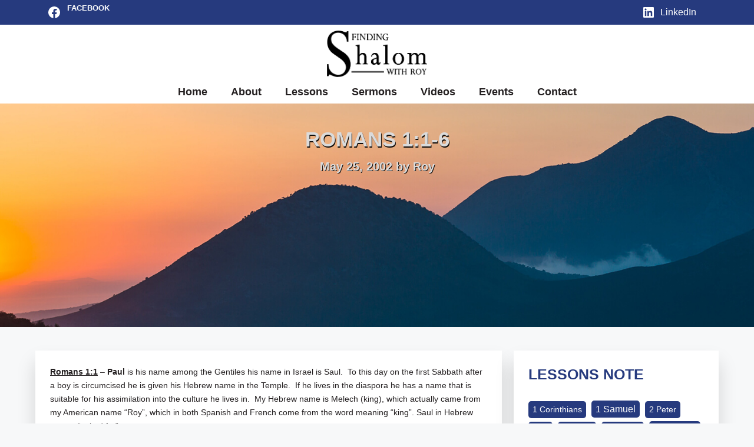

--- FILE ---
content_type: text/html; charset=UTF-8
request_url: https://royschwarcz.org/2002/05/25/romans-11/
body_size: 24005
content:
<!DOCTYPE html>
<html lang="en-US">
<head>
	<meta charset="UTF-8">
	<meta name='robots' content='index, follow, max-image-preview:large, max-snippet:-1, max-video-preview:-1' />
<meta name="viewport" content="width=device-width, initial-scale=1">
	<!-- This site is optimized with the Yoast SEO plugin v26.7 - https://yoast.com/wordpress/plugins/seo/ -->
	<title>Romans 1:1-6 - Finding Shalom with Roy</title>
	<meta name="description" content="Romans 1:1-6-" />
	<link rel="canonical" href="https://royschwarcz.org/2002/05/25/romans-11/" />
	<meta property="og:locale" content="en_US" />
	<meta property="og:type" content="article" />
	<meta property="og:title" content="Romans 1:1-6 - Finding Shalom with Roy" />
	<meta property="og:description" content="Romans 1:1-6-" />
	<meta property="og:url" content="https://royschwarcz.org/2002/05/25/romans-11/" />
	<meta property="og:site_name" content="Finding Shalom with Roy" />
	<meta property="article:publisher" content="https://www.facebook.com/shaar.adonai/" />
	<meta property="article:published_time" content="2002-05-26T04:47:42+00:00" />
	<meta property="article:modified_time" content="2023-02-11T11:21:55+00:00" />
	<meta property="og:image" content="https://royschwarcz.org/wp-content/uploads/2024/05/finding-shalom-with-roy.jpg" />
	<meta property="og:image:width" content="1200" />
	<meta property="og:image:height" content="675" />
	<meta property="og:image:type" content="image/jpeg" />
	<meta name="author" content="Roy" />
	<meta name="twitter:card" content="summary_large_image" />
	<meta name="twitter:label1" content="Written by" />
	<meta name="twitter:data1" content="Roy" />
	<meta name="twitter:label2" content="Est. reading time" />
	<meta name="twitter:data2" content="6 minutes" />
	<script type="application/ld+json" class="yoast-schema-graph">{"@context":"https://schema.org","@graph":[{"@type":"Article","@id":"https://royschwarcz.org/2002/05/25/romans-11/#article","isPartOf":{"@id":"https://royschwarcz.org/2002/05/25/romans-11/"},"author":{"name":"Roy","@id":"https://royschwarcz.org/#/schema/person/afe16643ddf60a8bddbdc523f2761924"},"headline":"Romans 1:1-6","datePublished":"2002-05-26T04:47:42+00:00","dateModified":"2023-02-11T11:21:55+00:00","mainEntityOfPage":{"@id":"https://royschwarcz.org/2002/05/25/romans-11/"},"wordCount":1340,"publisher":{"@id":"https://royschwarcz.org/#organization"},"keywords":["Romans","Romans 01-01-06"],"articleSection":["Lessons"],"inLanguage":"en-US"},{"@type":"WebPage","@id":"https://royschwarcz.org/2002/05/25/romans-11/","url":"https://royschwarcz.org/2002/05/25/romans-11/","name":"Romans 1:1-6 - Finding Shalom with Roy","isPartOf":{"@id":"https://royschwarcz.org/#website"},"datePublished":"2002-05-26T04:47:42+00:00","dateModified":"2023-02-11T11:21:55+00:00","description":"Romans 1:1-6-","breadcrumb":{"@id":"https://royschwarcz.org/2002/05/25/romans-11/#breadcrumb"},"inLanguage":"en-US","potentialAction":[{"@type":"ReadAction","target":["https://royschwarcz.org/2002/05/25/romans-11/"]}]},{"@type":"BreadcrumbList","@id":"https://royschwarcz.org/2002/05/25/romans-11/#breadcrumb","itemListElement":[{"@type":"ListItem","position":1,"name":"Home","item":"https://royschwarcz.org/"},{"@type":"ListItem","position":2,"name":"Romans 1:1-6"}]},{"@type":"WebSite","@id":"https://royschwarcz.org/#website","url":"https://royschwarcz.org/","name":"Finding Shalom with Roy","description":"Finding Shalom with Roy","publisher":{"@id":"https://royschwarcz.org/#organization"},"alternateName":"Finding Shalom","potentialAction":[{"@type":"SearchAction","target":{"@type":"EntryPoint","urlTemplate":"https://royschwarcz.org/?s={search_term_string}"},"query-input":{"@type":"PropertyValueSpecification","valueRequired":true,"valueName":"search_term_string"}}],"inLanguage":"en-US"},{"@type":"Organization","@id":"https://royschwarcz.org/#organization","name":"Finding Shalom with Roy","alternateName":"Finding Shalom with Roy","url":"https://royschwarcz.org/","logo":{"@type":"ImageObject","inLanguage":"en-US","@id":"https://royschwarcz.org/#/schema/logo/image/","url":"https://royschwarcz.org/wp-content/uploads/2022/12/RoySchwarcz_FindingShalom_Logo.png","contentUrl":"https://royschwarcz.org/wp-content/uploads/2022/12/RoySchwarcz_FindingShalom_Logo.png","width":353,"height":165,"caption":"Finding Shalom with Roy"},"image":{"@id":"https://royschwarcz.org/#/schema/logo/image/"},"sameAs":["https://www.facebook.com/shaar.adonai/","https://www.linkedin.com/in/roy-schwarcz-b330b98/"]},{"@type":"Person","@id":"https://royschwarcz.org/#/schema/person/afe16643ddf60a8bddbdc523f2761924","name":"Roy","image":{"@type":"ImageObject","inLanguage":"en-US","@id":"https://royschwarcz.org/#/schema/person/image/","url":"https://secure.gravatar.com/avatar/ab5dd2e77a66f56c395f7fd81a917deccafd8599dd08bf0eb39739c6b15ecc2f?s=96&d=mm&r=g","contentUrl":"https://secure.gravatar.com/avatar/ab5dd2e77a66f56c395f7fd81a917deccafd8599dd08bf0eb39739c6b15ecc2f?s=96&d=mm&r=g","caption":"Roy"}}]}</script>
	<!-- / Yoast SEO plugin. -->


<style id='wp-img-auto-sizes-contain-inline-css'>
img:is([sizes=auto i],[sizes^="auto," i]){contain-intrinsic-size:3000px 1500px}
/*# sourceURL=wp-img-auto-sizes-contain-inline-css */
</style>
<link rel='stylesheet' id='cf7ic_style-css' href='https://royschwarcz.org/wp-content/plugins/contact-form-7-image-captcha/css/cf7ic-style.css?ver=3.3.7' media='all' />
<style id='wp-block-library-inline-css'>
:root{--wp-block-synced-color:#7a00df;--wp-block-synced-color--rgb:122,0,223;--wp-bound-block-color:var(--wp-block-synced-color);--wp-editor-canvas-background:#ddd;--wp-admin-theme-color:#007cba;--wp-admin-theme-color--rgb:0,124,186;--wp-admin-theme-color-darker-10:#006ba1;--wp-admin-theme-color-darker-10--rgb:0,107,160.5;--wp-admin-theme-color-darker-20:#005a87;--wp-admin-theme-color-darker-20--rgb:0,90,135;--wp-admin-border-width-focus:2px}@media (min-resolution:192dpi){:root{--wp-admin-border-width-focus:1.5px}}.wp-element-button{cursor:pointer}:root .has-very-light-gray-background-color{background-color:#eee}:root .has-very-dark-gray-background-color{background-color:#313131}:root .has-very-light-gray-color{color:#eee}:root .has-very-dark-gray-color{color:#313131}:root .has-vivid-green-cyan-to-vivid-cyan-blue-gradient-background{background:linear-gradient(135deg,#00d084,#0693e3)}:root .has-purple-crush-gradient-background{background:linear-gradient(135deg,#34e2e4,#4721fb 50%,#ab1dfe)}:root .has-hazy-dawn-gradient-background{background:linear-gradient(135deg,#faaca8,#dad0ec)}:root .has-subdued-olive-gradient-background{background:linear-gradient(135deg,#fafae1,#67a671)}:root .has-atomic-cream-gradient-background{background:linear-gradient(135deg,#fdd79a,#004a59)}:root .has-nightshade-gradient-background{background:linear-gradient(135deg,#330968,#31cdcf)}:root .has-midnight-gradient-background{background:linear-gradient(135deg,#020381,#2874fc)}:root{--wp--preset--font-size--normal:16px;--wp--preset--font-size--huge:42px}.has-regular-font-size{font-size:1em}.has-larger-font-size{font-size:2.625em}.has-normal-font-size{font-size:var(--wp--preset--font-size--normal)}.has-huge-font-size{font-size:var(--wp--preset--font-size--huge)}.has-text-align-center{text-align:center}.has-text-align-left{text-align:left}.has-text-align-right{text-align:right}.has-fit-text{white-space:nowrap!important}#end-resizable-editor-section{display:none}.aligncenter{clear:both}.items-justified-left{justify-content:flex-start}.items-justified-center{justify-content:center}.items-justified-right{justify-content:flex-end}.items-justified-space-between{justify-content:space-between}.screen-reader-text{border:0;clip-path:inset(50%);height:1px;margin:-1px;overflow:hidden;padding:0;position:absolute;width:1px;word-wrap:normal!important}.screen-reader-text:focus{background-color:#ddd;clip-path:none;color:#444;display:block;font-size:1em;height:auto;left:5px;line-height:normal;padding:15px 23px 14px;text-decoration:none;top:5px;width:auto;z-index:100000}html :where(.has-border-color){border-style:solid}html :where([style*=border-top-color]){border-top-style:solid}html :where([style*=border-right-color]){border-right-style:solid}html :where([style*=border-bottom-color]){border-bottom-style:solid}html :where([style*=border-left-color]){border-left-style:solid}html :where([style*=border-width]){border-style:solid}html :where([style*=border-top-width]){border-top-style:solid}html :where([style*=border-right-width]){border-right-style:solid}html :where([style*=border-bottom-width]){border-bottom-style:solid}html :where([style*=border-left-width]){border-left-style:solid}html :where(img[class*=wp-image-]){height:auto;max-width:100%}:where(figure){margin:0 0 1em}html :where(.is-position-sticky){--wp-admin--admin-bar--position-offset:var(--wp-admin--admin-bar--height,0px)}@media screen and (max-width:600px){html :where(.is-position-sticky){--wp-admin--admin-bar--position-offset:0px}}

/*# sourceURL=wp-block-library-inline-css */
</style><style id='wp-block-tag-cloud-inline-css'>
.wp-block-tag-cloud{box-sizing:border-box}.wp-block-tag-cloud.aligncenter{justify-content:center;text-align:center}.wp-block-tag-cloud a{display:inline-block;margin-right:5px}.wp-block-tag-cloud span{display:inline-block;margin-left:5px;text-decoration:none}:root :where(.wp-block-tag-cloud.is-style-outline){display:flex;flex-wrap:wrap;gap:1ch}:root :where(.wp-block-tag-cloud.is-style-outline a){border:1px solid;font-size:unset!important;margin-right:0;padding:1ch 2ch;text-decoration:none!important}
/*# sourceURL=https://royschwarcz.org/wp-includes/blocks/tag-cloud/style.min.css */
</style>
<style id='wp-block-group-inline-css'>
.wp-block-group{box-sizing:border-box}:where(.wp-block-group.wp-block-group-is-layout-constrained){position:relative}
/*# sourceURL=https://royschwarcz.org/wp-includes/blocks/group/style.min.css */
</style>
<style id='wp-block-paragraph-inline-css'>
.is-small-text{font-size:.875em}.is-regular-text{font-size:1em}.is-large-text{font-size:2.25em}.is-larger-text{font-size:3em}.has-drop-cap:not(:focus):first-letter{float:left;font-size:8.4em;font-style:normal;font-weight:100;line-height:.68;margin:.05em .1em 0 0;text-transform:uppercase}body.rtl .has-drop-cap:not(:focus):first-letter{float:none;margin-left:.1em}p.has-drop-cap.has-background{overflow:hidden}:root :where(p.has-background){padding:1.25em 2.375em}:where(p.has-text-color:not(.has-link-color)) a{color:inherit}p.has-text-align-left[style*="writing-mode:vertical-lr"],p.has-text-align-right[style*="writing-mode:vertical-rl"]{rotate:180deg}
/*# sourceURL=https://royschwarcz.org/wp-includes/blocks/paragraph/style.min.css */
</style>
<style id='wp-block-social-links-inline-css'>
.wp-block-social-links{background:none;box-sizing:border-box;margin-left:0;padding-left:0;padding-right:0;text-indent:0}.wp-block-social-links .wp-social-link a,.wp-block-social-links .wp-social-link a:hover{border-bottom:0;box-shadow:none;text-decoration:none}.wp-block-social-links .wp-social-link svg{height:1em;width:1em}.wp-block-social-links .wp-social-link span:not(.screen-reader-text){font-size:.65em;margin-left:.5em;margin-right:.5em}.wp-block-social-links.has-small-icon-size{font-size:16px}.wp-block-social-links,.wp-block-social-links.has-normal-icon-size{font-size:24px}.wp-block-social-links.has-large-icon-size{font-size:36px}.wp-block-social-links.has-huge-icon-size{font-size:48px}.wp-block-social-links.aligncenter{display:flex;justify-content:center}.wp-block-social-links.alignright{justify-content:flex-end}.wp-block-social-link{border-radius:9999px;display:block}@media not (prefers-reduced-motion){.wp-block-social-link{transition:transform .1s ease}}.wp-block-social-link{height:auto}.wp-block-social-link a{align-items:center;display:flex;line-height:0}.wp-block-social-link:hover{transform:scale(1.1)}.wp-block-social-links .wp-block-social-link.wp-social-link{display:inline-block;margin:0;padding:0}.wp-block-social-links .wp-block-social-link.wp-social-link .wp-block-social-link-anchor,.wp-block-social-links .wp-block-social-link.wp-social-link .wp-block-social-link-anchor svg,.wp-block-social-links .wp-block-social-link.wp-social-link .wp-block-social-link-anchor:active,.wp-block-social-links .wp-block-social-link.wp-social-link .wp-block-social-link-anchor:hover,.wp-block-social-links .wp-block-social-link.wp-social-link .wp-block-social-link-anchor:visited{color:currentColor;fill:currentColor}:where(.wp-block-social-links:not(.is-style-logos-only)) .wp-social-link{background-color:#f0f0f0;color:#444}:where(.wp-block-social-links:not(.is-style-logos-only)) .wp-social-link-amazon{background-color:#f90;color:#fff}:where(.wp-block-social-links:not(.is-style-logos-only)) .wp-social-link-bandcamp{background-color:#1ea0c3;color:#fff}:where(.wp-block-social-links:not(.is-style-logos-only)) .wp-social-link-behance{background-color:#0757fe;color:#fff}:where(.wp-block-social-links:not(.is-style-logos-only)) .wp-social-link-bluesky{background-color:#0a7aff;color:#fff}:where(.wp-block-social-links:not(.is-style-logos-only)) .wp-social-link-codepen{background-color:#1e1f26;color:#fff}:where(.wp-block-social-links:not(.is-style-logos-only)) .wp-social-link-deviantart{background-color:#02e49b;color:#fff}:where(.wp-block-social-links:not(.is-style-logos-only)) .wp-social-link-discord{background-color:#5865f2;color:#fff}:where(.wp-block-social-links:not(.is-style-logos-only)) .wp-social-link-dribbble{background-color:#e94c89;color:#fff}:where(.wp-block-social-links:not(.is-style-logos-only)) .wp-social-link-dropbox{background-color:#4280ff;color:#fff}:where(.wp-block-social-links:not(.is-style-logos-only)) .wp-social-link-etsy{background-color:#f45800;color:#fff}:where(.wp-block-social-links:not(.is-style-logos-only)) .wp-social-link-facebook{background-color:#0866ff;color:#fff}:where(.wp-block-social-links:not(.is-style-logos-only)) .wp-social-link-fivehundredpx{background-color:#000;color:#fff}:where(.wp-block-social-links:not(.is-style-logos-only)) .wp-social-link-flickr{background-color:#0461dd;color:#fff}:where(.wp-block-social-links:not(.is-style-logos-only)) .wp-social-link-foursquare{background-color:#e65678;color:#fff}:where(.wp-block-social-links:not(.is-style-logos-only)) .wp-social-link-github{background-color:#24292d;color:#fff}:where(.wp-block-social-links:not(.is-style-logos-only)) .wp-social-link-goodreads{background-color:#eceadd;color:#382110}:where(.wp-block-social-links:not(.is-style-logos-only)) .wp-social-link-google{background-color:#ea4434;color:#fff}:where(.wp-block-social-links:not(.is-style-logos-only)) .wp-social-link-gravatar{background-color:#1d4fc4;color:#fff}:where(.wp-block-social-links:not(.is-style-logos-only)) .wp-social-link-instagram{background-color:#f00075;color:#fff}:where(.wp-block-social-links:not(.is-style-logos-only)) .wp-social-link-lastfm{background-color:#e21b24;color:#fff}:where(.wp-block-social-links:not(.is-style-logos-only)) .wp-social-link-linkedin{background-color:#0d66c2;color:#fff}:where(.wp-block-social-links:not(.is-style-logos-only)) .wp-social-link-mastodon{background-color:#3288d4;color:#fff}:where(.wp-block-social-links:not(.is-style-logos-only)) .wp-social-link-medium{background-color:#000;color:#fff}:where(.wp-block-social-links:not(.is-style-logos-only)) .wp-social-link-meetup{background-color:#f6405f;color:#fff}:where(.wp-block-social-links:not(.is-style-logos-only)) .wp-social-link-patreon{background-color:#000;color:#fff}:where(.wp-block-social-links:not(.is-style-logos-only)) .wp-social-link-pinterest{background-color:#e60122;color:#fff}:where(.wp-block-social-links:not(.is-style-logos-only)) .wp-social-link-pocket{background-color:#ef4155;color:#fff}:where(.wp-block-social-links:not(.is-style-logos-only)) .wp-social-link-reddit{background-color:#ff4500;color:#fff}:where(.wp-block-social-links:not(.is-style-logos-only)) .wp-social-link-skype{background-color:#0478d7;color:#fff}:where(.wp-block-social-links:not(.is-style-logos-only)) .wp-social-link-snapchat{background-color:#fefc00;color:#fff;stroke:#000}:where(.wp-block-social-links:not(.is-style-logos-only)) .wp-social-link-soundcloud{background-color:#ff5600;color:#fff}:where(.wp-block-social-links:not(.is-style-logos-only)) .wp-social-link-spotify{background-color:#1bd760;color:#fff}:where(.wp-block-social-links:not(.is-style-logos-only)) .wp-social-link-telegram{background-color:#2aabee;color:#fff}:where(.wp-block-social-links:not(.is-style-logos-only)) .wp-social-link-threads{background-color:#000;color:#fff}:where(.wp-block-social-links:not(.is-style-logos-only)) .wp-social-link-tiktok{background-color:#000;color:#fff}:where(.wp-block-social-links:not(.is-style-logos-only)) .wp-social-link-tumblr{background-color:#011835;color:#fff}:where(.wp-block-social-links:not(.is-style-logos-only)) .wp-social-link-twitch{background-color:#6440a4;color:#fff}:where(.wp-block-social-links:not(.is-style-logos-only)) .wp-social-link-twitter{background-color:#1da1f2;color:#fff}:where(.wp-block-social-links:not(.is-style-logos-only)) .wp-social-link-vimeo{background-color:#1eb7ea;color:#fff}:where(.wp-block-social-links:not(.is-style-logos-only)) .wp-social-link-vk{background-color:#4680c2;color:#fff}:where(.wp-block-social-links:not(.is-style-logos-only)) .wp-social-link-wordpress{background-color:#3499cd;color:#fff}:where(.wp-block-social-links:not(.is-style-logos-only)) .wp-social-link-whatsapp{background-color:#25d366;color:#fff}:where(.wp-block-social-links:not(.is-style-logos-only)) .wp-social-link-x{background-color:#000;color:#fff}:where(.wp-block-social-links:not(.is-style-logos-only)) .wp-social-link-yelp{background-color:#d32422;color:#fff}:where(.wp-block-social-links:not(.is-style-logos-only)) .wp-social-link-youtube{background-color:red;color:#fff}:where(.wp-block-social-links.is-style-logos-only) .wp-social-link{background:none}:where(.wp-block-social-links.is-style-logos-only) .wp-social-link svg{height:1.25em;width:1.25em}:where(.wp-block-social-links.is-style-logos-only) .wp-social-link-amazon{color:#f90}:where(.wp-block-social-links.is-style-logos-only) .wp-social-link-bandcamp{color:#1ea0c3}:where(.wp-block-social-links.is-style-logos-only) .wp-social-link-behance{color:#0757fe}:where(.wp-block-social-links.is-style-logos-only) .wp-social-link-bluesky{color:#0a7aff}:where(.wp-block-social-links.is-style-logos-only) .wp-social-link-codepen{color:#1e1f26}:where(.wp-block-social-links.is-style-logos-only) .wp-social-link-deviantart{color:#02e49b}:where(.wp-block-social-links.is-style-logos-only) .wp-social-link-discord{color:#5865f2}:where(.wp-block-social-links.is-style-logos-only) .wp-social-link-dribbble{color:#e94c89}:where(.wp-block-social-links.is-style-logos-only) .wp-social-link-dropbox{color:#4280ff}:where(.wp-block-social-links.is-style-logos-only) .wp-social-link-etsy{color:#f45800}:where(.wp-block-social-links.is-style-logos-only) .wp-social-link-facebook{color:#0866ff}:where(.wp-block-social-links.is-style-logos-only) .wp-social-link-fivehundredpx{color:#000}:where(.wp-block-social-links.is-style-logos-only) .wp-social-link-flickr{color:#0461dd}:where(.wp-block-social-links.is-style-logos-only) .wp-social-link-foursquare{color:#e65678}:where(.wp-block-social-links.is-style-logos-only) .wp-social-link-github{color:#24292d}:where(.wp-block-social-links.is-style-logos-only) .wp-social-link-goodreads{color:#382110}:where(.wp-block-social-links.is-style-logos-only) .wp-social-link-google{color:#ea4434}:where(.wp-block-social-links.is-style-logos-only) .wp-social-link-gravatar{color:#1d4fc4}:where(.wp-block-social-links.is-style-logos-only) .wp-social-link-instagram{color:#f00075}:where(.wp-block-social-links.is-style-logos-only) .wp-social-link-lastfm{color:#e21b24}:where(.wp-block-social-links.is-style-logos-only) .wp-social-link-linkedin{color:#0d66c2}:where(.wp-block-social-links.is-style-logos-only) .wp-social-link-mastodon{color:#3288d4}:where(.wp-block-social-links.is-style-logos-only) .wp-social-link-medium{color:#000}:where(.wp-block-social-links.is-style-logos-only) .wp-social-link-meetup{color:#f6405f}:where(.wp-block-social-links.is-style-logos-only) .wp-social-link-patreon{color:#000}:where(.wp-block-social-links.is-style-logos-only) .wp-social-link-pinterest{color:#e60122}:where(.wp-block-social-links.is-style-logos-only) .wp-social-link-pocket{color:#ef4155}:where(.wp-block-social-links.is-style-logos-only) .wp-social-link-reddit{color:#ff4500}:where(.wp-block-social-links.is-style-logos-only) .wp-social-link-skype{color:#0478d7}:where(.wp-block-social-links.is-style-logos-only) .wp-social-link-snapchat{color:#fff;stroke:#000}:where(.wp-block-social-links.is-style-logos-only) .wp-social-link-soundcloud{color:#ff5600}:where(.wp-block-social-links.is-style-logos-only) .wp-social-link-spotify{color:#1bd760}:where(.wp-block-social-links.is-style-logos-only) .wp-social-link-telegram{color:#2aabee}:where(.wp-block-social-links.is-style-logos-only) .wp-social-link-threads{color:#000}:where(.wp-block-social-links.is-style-logos-only) .wp-social-link-tiktok{color:#000}:where(.wp-block-social-links.is-style-logos-only) .wp-social-link-tumblr{color:#011835}:where(.wp-block-social-links.is-style-logos-only) .wp-social-link-twitch{color:#6440a4}:where(.wp-block-social-links.is-style-logos-only) .wp-social-link-twitter{color:#1da1f2}:where(.wp-block-social-links.is-style-logos-only) .wp-social-link-vimeo{color:#1eb7ea}:where(.wp-block-social-links.is-style-logos-only) .wp-social-link-vk{color:#4680c2}:where(.wp-block-social-links.is-style-logos-only) .wp-social-link-whatsapp{color:#25d366}:where(.wp-block-social-links.is-style-logos-only) .wp-social-link-wordpress{color:#3499cd}:where(.wp-block-social-links.is-style-logos-only) .wp-social-link-x{color:#000}:where(.wp-block-social-links.is-style-logos-only) .wp-social-link-yelp{color:#d32422}:where(.wp-block-social-links.is-style-logos-only) .wp-social-link-youtube{color:red}.wp-block-social-links.is-style-pill-shape .wp-social-link{width:auto}:root :where(.wp-block-social-links .wp-social-link a){padding:.25em}:root :where(.wp-block-social-links.is-style-logos-only .wp-social-link a){padding:0}:root :where(.wp-block-social-links.is-style-pill-shape .wp-social-link a){padding-left:.6666666667em;padding-right:.6666666667em}.wp-block-social-links:not(.has-icon-color):not(.has-icon-background-color) .wp-social-link-snapchat .wp-block-social-link-label{color:#000}
/*# sourceURL=https://royschwarcz.org/wp-includes/blocks/social-links/style.min.css */
</style>
<style id='wp-block-spacer-inline-css'>
.wp-block-spacer{clear:both}
/*# sourceURL=https://royschwarcz.org/wp-includes/blocks/spacer/style.min.css */
</style>
<style id='global-styles-inline-css'>
:root{--wp--preset--aspect-ratio--square: 1;--wp--preset--aspect-ratio--4-3: 4/3;--wp--preset--aspect-ratio--3-4: 3/4;--wp--preset--aspect-ratio--3-2: 3/2;--wp--preset--aspect-ratio--2-3: 2/3;--wp--preset--aspect-ratio--16-9: 16/9;--wp--preset--aspect-ratio--9-16: 9/16;--wp--preset--color--black: #000000;--wp--preset--color--cyan-bluish-gray: #abb8c3;--wp--preset--color--white: #ffffff;--wp--preset--color--pale-pink: #f78da7;--wp--preset--color--vivid-red: #cf2e2e;--wp--preset--color--luminous-vivid-orange: #ff6900;--wp--preset--color--luminous-vivid-amber: #fcb900;--wp--preset--color--light-green-cyan: #7bdcb5;--wp--preset--color--vivid-green-cyan: #00d084;--wp--preset--color--pale-cyan-blue: #8ed1fc;--wp--preset--color--vivid-cyan-blue: #0693e3;--wp--preset--color--vivid-purple: #9b51e0;--wp--preset--color--contrast: var(--contrast);--wp--preset--color--contrast-2: var(--contrast-2);--wp--preset--color--contrast-3: var(--contrast-3);--wp--preset--color--base: var(--base);--wp--preset--color--base-2: var(--base-2);--wp--preset--color--base-3: var(--base-3);--wp--preset--color--accent: var(--accent);--wp--preset--color--yellow-color: var(--yellow-color);--wp--preset--gradient--vivid-cyan-blue-to-vivid-purple: linear-gradient(135deg,rgb(6,147,227) 0%,rgb(155,81,224) 100%);--wp--preset--gradient--light-green-cyan-to-vivid-green-cyan: linear-gradient(135deg,rgb(122,220,180) 0%,rgb(0,208,130) 100%);--wp--preset--gradient--luminous-vivid-amber-to-luminous-vivid-orange: linear-gradient(135deg,rgb(252,185,0) 0%,rgb(255,105,0) 100%);--wp--preset--gradient--luminous-vivid-orange-to-vivid-red: linear-gradient(135deg,rgb(255,105,0) 0%,rgb(207,46,46) 100%);--wp--preset--gradient--very-light-gray-to-cyan-bluish-gray: linear-gradient(135deg,rgb(238,238,238) 0%,rgb(169,184,195) 100%);--wp--preset--gradient--cool-to-warm-spectrum: linear-gradient(135deg,rgb(74,234,220) 0%,rgb(151,120,209) 20%,rgb(207,42,186) 40%,rgb(238,44,130) 60%,rgb(251,105,98) 80%,rgb(254,248,76) 100%);--wp--preset--gradient--blush-light-purple: linear-gradient(135deg,rgb(255,206,236) 0%,rgb(152,150,240) 100%);--wp--preset--gradient--blush-bordeaux: linear-gradient(135deg,rgb(254,205,165) 0%,rgb(254,45,45) 50%,rgb(107,0,62) 100%);--wp--preset--gradient--luminous-dusk: linear-gradient(135deg,rgb(255,203,112) 0%,rgb(199,81,192) 50%,rgb(65,88,208) 100%);--wp--preset--gradient--pale-ocean: linear-gradient(135deg,rgb(255,245,203) 0%,rgb(182,227,212) 50%,rgb(51,167,181) 100%);--wp--preset--gradient--electric-grass: linear-gradient(135deg,rgb(202,248,128) 0%,rgb(113,206,126) 100%);--wp--preset--gradient--midnight: linear-gradient(135deg,rgb(2,3,129) 0%,rgb(40,116,252) 100%);--wp--preset--font-size--small: 13px;--wp--preset--font-size--medium: 20px;--wp--preset--font-size--large: 36px;--wp--preset--font-size--x-large: 42px;--wp--preset--spacing--20: 0.44rem;--wp--preset--spacing--30: 0.67rem;--wp--preset--spacing--40: 1rem;--wp--preset--spacing--50: 1.5rem;--wp--preset--spacing--60: 2.25rem;--wp--preset--spacing--70: 3.38rem;--wp--preset--spacing--80: 5.06rem;--wp--preset--shadow--natural: 6px 6px 9px rgba(0, 0, 0, 0.2);--wp--preset--shadow--deep: 12px 12px 50px rgba(0, 0, 0, 0.4);--wp--preset--shadow--sharp: 6px 6px 0px rgba(0, 0, 0, 0.2);--wp--preset--shadow--outlined: 6px 6px 0px -3px rgb(255, 255, 255), 6px 6px rgb(0, 0, 0);--wp--preset--shadow--crisp: 6px 6px 0px rgb(0, 0, 0);}:where(.is-layout-flex){gap: 0.5em;}:where(.is-layout-grid){gap: 0.5em;}body .is-layout-flex{display: flex;}.is-layout-flex{flex-wrap: wrap;align-items: center;}.is-layout-flex > :is(*, div){margin: 0;}body .is-layout-grid{display: grid;}.is-layout-grid > :is(*, div){margin: 0;}:where(.wp-block-columns.is-layout-flex){gap: 2em;}:where(.wp-block-columns.is-layout-grid){gap: 2em;}:where(.wp-block-post-template.is-layout-flex){gap: 1.25em;}:where(.wp-block-post-template.is-layout-grid){gap: 1.25em;}.has-black-color{color: var(--wp--preset--color--black) !important;}.has-cyan-bluish-gray-color{color: var(--wp--preset--color--cyan-bluish-gray) !important;}.has-white-color{color: var(--wp--preset--color--white) !important;}.has-pale-pink-color{color: var(--wp--preset--color--pale-pink) !important;}.has-vivid-red-color{color: var(--wp--preset--color--vivid-red) !important;}.has-luminous-vivid-orange-color{color: var(--wp--preset--color--luminous-vivid-orange) !important;}.has-luminous-vivid-amber-color{color: var(--wp--preset--color--luminous-vivid-amber) !important;}.has-light-green-cyan-color{color: var(--wp--preset--color--light-green-cyan) !important;}.has-vivid-green-cyan-color{color: var(--wp--preset--color--vivid-green-cyan) !important;}.has-pale-cyan-blue-color{color: var(--wp--preset--color--pale-cyan-blue) !important;}.has-vivid-cyan-blue-color{color: var(--wp--preset--color--vivid-cyan-blue) !important;}.has-vivid-purple-color{color: var(--wp--preset--color--vivid-purple) !important;}.has-black-background-color{background-color: var(--wp--preset--color--black) !important;}.has-cyan-bluish-gray-background-color{background-color: var(--wp--preset--color--cyan-bluish-gray) !important;}.has-white-background-color{background-color: var(--wp--preset--color--white) !important;}.has-pale-pink-background-color{background-color: var(--wp--preset--color--pale-pink) !important;}.has-vivid-red-background-color{background-color: var(--wp--preset--color--vivid-red) !important;}.has-luminous-vivid-orange-background-color{background-color: var(--wp--preset--color--luminous-vivid-orange) !important;}.has-luminous-vivid-amber-background-color{background-color: var(--wp--preset--color--luminous-vivid-amber) !important;}.has-light-green-cyan-background-color{background-color: var(--wp--preset--color--light-green-cyan) !important;}.has-vivid-green-cyan-background-color{background-color: var(--wp--preset--color--vivid-green-cyan) !important;}.has-pale-cyan-blue-background-color{background-color: var(--wp--preset--color--pale-cyan-blue) !important;}.has-vivid-cyan-blue-background-color{background-color: var(--wp--preset--color--vivid-cyan-blue) !important;}.has-vivid-purple-background-color{background-color: var(--wp--preset--color--vivid-purple) !important;}.has-black-border-color{border-color: var(--wp--preset--color--black) !important;}.has-cyan-bluish-gray-border-color{border-color: var(--wp--preset--color--cyan-bluish-gray) !important;}.has-white-border-color{border-color: var(--wp--preset--color--white) !important;}.has-pale-pink-border-color{border-color: var(--wp--preset--color--pale-pink) !important;}.has-vivid-red-border-color{border-color: var(--wp--preset--color--vivid-red) !important;}.has-luminous-vivid-orange-border-color{border-color: var(--wp--preset--color--luminous-vivid-orange) !important;}.has-luminous-vivid-amber-border-color{border-color: var(--wp--preset--color--luminous-vivid-amber) !important;}.has-light-green-cyan-border-color{border-color: var(--wp--preset--color--light-green-cyan) !important;}.has-vivid-green-cyan-border-color{border-color: var(--wp--preset--color--vivid-green-cyan) !important;}.has-pale-cyan-blue-border-color{border-color: var(--wp--preset--color--pale-cyan-blue) !important;}.has-vivid-cyan-blue-border-color{border-color: var(--wp--preset--color--vivid-cyan-blue) !important;}.has-vivid-purple-border-color{border-color: var(--wp--preset--color--vivid-purple) !important;}.has-vivid-cyan-blue-to-vivid-purple-gradient-background{background: var(--wp--preset--gradient--vivid-cyan-blue-to-vivid-purple) !important;}.has-light-green-cyan-to-vivid-green-cyan-gradient-background{background: var(--wp--preset--gradient--light-green-cyan-to-vivid-green-cyan) !important;}.has-luminous-vivid-amber-to-luminous-vivid-orange-gradient-background{background: var(--wp--preset--gradient--luminous-vivid-amber-to-luminous-vivid-orange) !important;}.has-luminous-vivid-orange-to-vivid-red-gradient-background{background: var(--wp--preset--gradient--luminous-vivid-orange-to-vivid-red) !important;}.has-very-light-gray-to-cyan-bluish-gray-gradient-background{background: var(--wp--preset--gradient--very-light-gray-to-cyan-bluish-gray) !important;}.has-cool-to-warm-spectrum-gradient-background{background: var(--wp--preset--gradient--cool-to-warm-spectrum) !important;}.has-blush-light-purple-gradient-background{background: var(--wp--preset--gradient--blush-light-purple) !important;}.has-blush-bordeaux-gradient-background{background: var(--wp--preset--gradient--blush-bordeaux) !important;}.has-luminous-dusk-gradient-background{background: var(--wp--preset--gradient--luminous-dusk) !important;}.has-pale-ocean-gradient-background{background: var(--wp--preset--gradient--pale-ocean) !important;}.has-electric-grass-gradient-background{background: var(--wp--preset--gradient--electric-grass) !important;}.has-midnight-gradient-background{background: var(--wp--preset--gradient--midnight) !important;}.has-small-font-size{font-size: var(--wp--preset--font-size--small) !important;}.has-medium-font-size{font-size: var(--wp--preset--font-size--medium) !important;}.has-large-font-size{font-size: var(--wp--preset--font-size--large) !important;}.has-x-large-font-size{font-size: var(--wp--preset--font-size--x-large) !important;}
/*# sourceURL=global-styles-inline-css */
</style>

<style id='classic-theme-styles-inline-css'>
/*! This file is auto-generated */
.wp-block-button__link{color:#fff;background-color:#32373c;border-radius:9999px;box-shadow:none;text-decoration:none;padding:calc(.667em + 2px) calc(1.333em + 2px);font-size:1.125em}.wp-block-file__button{background:#32373c;color:#fff;text-decoration:none}
/*# sourceURL=/wp-includes/css/classic-themes.min.css */
</style>
<link rel='stylesheet' id='wp-components-css' href='https://royschwarcz.org/wp-includes/css/dist/components/style.min.css?ver=6.9' media='all' />
<link rel='stylesheet' id='wp-preferences-css' href='https://royschwarcz.org/wp-includes/css/dist/preferences/style.min.css?ver=6.9' media='all' />
<link rel='stylesheet' id='wp-block-editor-css' href='https://royschwarcz.org/wp-includes/css/dist/block-editor/style.min.css?ver=6.9' media='all' />
<link rel='stylesheet' id='popup-maker-block-library-style-css' href='https://royschwarcz.org/wp-content/plugins/popup-maker/dist/packages/block-library-style.css?ver=dbea705cfafe089d65f1' media='all' />
<link rel='stylesheet' id='contact-form-7-css' href='https://royschwarcz.org/wp-content/plugins/contact-form-7/includes/css/styles.css?ver=6.1.4' media='all' />
<link rel='stylesheet' id='uag-style-1987-css' href='https://royschwarcz.org/wp-content/uploads/uag-plugin/assets/2000/uag-css-1987.css?ver=1768720469' media='all' />
<link rel='stylesheet' id='generate-widget-areas-css' href='https://royschwarcz.org/wp-content/themes/generatepress/assets/css/components/widget-areas.min.css?ver=3.6.1' media='all' />
<link rel='stylesheet' id='generate-style-css' href='https://royschwarcz.org/wp-content/themes/generatepress/assets/css/main.min.css?ver=3.6.1' media='all' />
<style id='generate-style-inline-css'>
body{background-color:var(--base-2);color:var(--contrast);}a{color:var(--contrast);}a{text-decoration:underline;}.entry-title a, .site-branding a, a.button, .wp-block-button__link, .main-navigation a{text-decoration:none;}a:hover, a:focus, a:active{color:var(--yellow-color);}.wp-block-group__inner-container{max-width:1200px;margin-left:auto;margin-right:auto;}.site-header .header-image{width:170px;}.generate-back-to-top{font-size:20px;border-radius:3px;position:fixed;bottom:30px;right:30px;line-height:40px;width:40px;text-align:center;z-index:10;transition:opacity 300ms ease-in-out;opacity:0.1;transform:translateY(1000px);}.generate-back-to-top__show{opacity:1;transform:translateY(0);}:root{--contrast:#231f20;--contrast-2:#575760;--contrast-3:#b2b2be;--base:#f0f0f0;--base-2:#f7f8f9;--base-3:#ffffff;--accent:#263a7e;--yellow-color:#ddaf26;}:root .has-contrast-color{color:var(--contrast);}:root .has-contrast-background-color{background-color:var(--contrast);}:root .has-contrast-2-color{color:var(--contrast-2);}:root .has-contrast-2-background-color{background-color:var(--contrast-2);}:root .has-contrast-3-color{color:var(--contrast-3);}:root .has-contrast-3-background-color{background-color:var(--contrast-3);}:root .has-base-color{color:var(--base);}:root .has-base-background-color{background-color:var(--base);}:root .has-base-2-color{color:var(--base-2);}:root .has-base-2-background-color{background-color:var(--base-2);}:root .has-base-3-color{color:var(--base-3);}:root .has-base-3-background-color{background-color:var(--base-3);}:root .has-accent-color{color:var(--accent);}:root .has-accent-background-color{background-color:var(--accent);}:root .has-yellow-color-color{color:var(--yellow-color);}:root .has-yellow-color-background-color{background-color:var(--yellow-color);}body, button, input, select, textarea{font-family:Arial;font-weight:500;font-size:14px;}body{line-height:23.8px;}p{margin-bottom:15px;}.main-navigation a, .main-navigation .menu-toggle, .main-navigation .menu-bar-items{font-family:Arial;font-weight:600;font-size:18px;line-height:20px;}.main-navigation .main-nav ul ul li a{font-family:Arial;font-weight:500;font-size:16px;line-height:18px;}.main-navigation .menu-toggle{font-family:Arial;font-weight:600;line-height:20px;}h1{font-family:Arial;font-weight:500;font-size:45px;margin-bottom:12px;}h2{font-family:Arial;font-weight:500;font-size:40px;margin-bottom:12px;}h3{font-family:Arial;font-weight:500;font-size:35px;margin-bottom:12px;}h4{font-family:Arial;font-weight:500;font-size:30px;line-height:1.2em;margin-bottom:12px;}h5{font-family:Arial;font-weight:500;font-size:25px;line-height:1.2em;margin-bottom:12px;}h6{font-family:Arial;font-weight:500;font-size:20px;line-height:1.2em;margin-bottom:12px;}.widget-title{font-family:Arial;font-weight:500;line-height:1.2;margin-bottom:15px;}.top-bar{background-color:var(--accent);color:#ffffff;}.top-bar a{color:#ffffff;}.top-bar a:hover{color:var(--yellow-color);}.site-header{background-color:var(--base-3);color:var(--contrast);}.site-header a{color:var(--contrast);}.site-header a:hover{color:var(--yellow-color);}.main-title a,.main-title a:hover{color:var(--contrast);}.site-description{color:var(--contrast-2);}.mobile-menu-control-wrapper .menu-toggle,.mobile-menu-control-wrapper .menu-toggle:hover,.mobile-menu-control-wrapper .menu-toggle:focus,.has-inline-mobile-toggle #site-navigation.toggled{background-color:rgba(0, 0, 0, 0.02);}.main-navigation,.main-navigation ul ul{background-color:var(--base-3);}.main-navigation .main-nav ul li a, .main-navigation .menu-toggle, .main-navigation .menu-bar-items{color:var(--contrast);}.main-navigation .main-nav ul li:not([class*="current-menu-"]):hover > a, .main-navigation .main-nav ul li:not([class*="current-menu-"]):focus > a, .main-navigation .main-nav ul li.sfHover:not([class*="current-menu-"]) > a, .main-navigation .menu-bar-item:hover > a, .main-navigation .menu-bar-item.sfHover > a{color:var(--yellow-color);}button.menu-toggle:hover,button.menu-toggle:focus{color:var(--contrast);}.main-navigation .main-nav ul li[class*="current-menu-"] > a{color:var(--yellow-color);}.navigation-search input[type="search"],.navigation-search input[type="search"]:active, .navigation-search input[type="search"]:focus, .main-navigation .main-nav ul li.search-item.active > a, .main-navigation .menu-bar-items .search-item.active > a{color:var(--yellow-color);}.main-navigation ul ul{background-color:var(--base-3);}.main-navigation .main-nav ul ul li a{color:var(--contrast);}.main-navigation .main-nav ul ul li:not([class*="current-menu-"]):hover > a,.main-navigation .main-nav ul ul li:not([class*="current-menu-"]):focus > a, .main-navigation .main-nav ul ul li.sfHover:not([class*="current-menu-"]) > a{color:var(--yellow-color);background-color:var(--accent);}.main-navigation .main-nav ul ul li[class*="current-menu-"] > a{color:var(--yellow-color);background-color:var(--accent);}.separate-containers .inside-article, .separate-containers .comments-area, .separate-containers .page-header, .one-container .container, .separate-containers .paging-navigation, .inside-page-header{color:var(--contrast);background-color:var(--base-3);}.inside-article a,.paging-navigation a,.comments-area a,.page-header a{color:var(--contrast);}.inside-article a:hover,.paging-navigation a:hover,.comments-area a:hover,.page-header a:hover{color:var(--yellow-color);}.entry-title a{color:var(--contrast);}.entry-title a:hover{color:var(--contrast-2);}.entry-meta{color:var(--contrast-2);}.sidebar .widget{background-color:var(--base-3);}.footer-widgets{color:var(--contrast);background-color:var(--base-3);}.footer-widgets a{color:var(--contrast);}.footer-widgets a:hover{color:var(--yellow-color);}.footer-widgets .widget-title{color:var(--contrast);}.site-info{background-color:var(--base-3);}input[type="text"],input[type="email"],input[type="url"],input[type="password"],input[type="search"],input[type="tel"],input[type="number"],textarea,select{color:var(--contrast);background-color:var(--base-2);border-color:var(--base);}input[type="text"]:focus,input[type="email"]:focus,input[type="url"]:focus,input[type="password"]:focus,input[type="search"]:focus,input[type="tel"]:focus,input[type="number"]:focus,textarea:focus,select:focus{color:var(--contrast);background-color:var(--base-2);border-color:var(--contrast-3);}button,html input[type="button"],input[type="reset"],input[type="submit"],a.button,a.wp-block-button__link:not(.has-background){color:#ffffff;background-color:#55555e;}button:hover,html input[type="button"]:hover,input[type="reset"]:hover,input[type="submit"]:hover,a.button:hover,button:focus,html input[type="button"]:focus,input[type="reset"]:focus,input[type="submit"]:focus,a.button:focus,a.wp-block-button__link:not(.has-background):active,a.wp-block-button__link:not(.has-background):focus,a.wp-block-button__link:not(.has-background):hover{color:#ffffff;background-color:#3f4047;}a.generate-back-to-top{background-color:rgba( 0,0,0,0.4 );color:#ffffff;}a.generate-back-to-top:hover,a.generate-back-to-top:focus{background-color:rgba( 0,0,0,0.6 );color:#ffffff;}:root{--gp-search-modal-bg-color:var(--base-3);--gp-search-modal-text-color:var(--contrast);--gp-search-modal-overlay-bg-color:rgba(0,0,0,0.2);}@media (max-width:768px){.main-navigation .menu-bar-item:hover > a, .main-navigation .menu-bar-item.sfHover > a{background:none;color:var(--contrast);}}.nav-below-header .main-navigation .inside-navigation.grid-container, .nav-above-header .main-navigation .inside-navigation.grid-container{padding:0px 20px 0px 20px;}.site-main .wp-block-group__inner-container{padding:40px;}.separate-containers .paging-navigation{padding-top:20px;padding-bottom:20px;}.entry-content .alignwide, body:not(.no-sidebar) .entry-content .alignfull{margin-left:-40px;width:calc(100% + 80px);max-width:calc(100% + 80px);}.rtl .menu-item-has-children .dropdown-menu-toggle{padding-left:20px;}.rtl .main-navigation .main-nav ul li.menu-item-has-children > a{padding-right:20px;}@media (max-width:768px){.separate-containers .inside-article, .separate-containers .comments-area, .separate-containers .page-header, .separate-containers .paging-navigation, .one-container .site-content, .inside-page-header{padding:30px;}.site-main .wp-block-group__inner-container{padding:30px;}.inside-top-bar{padding-right:30px;padding-left:30px;}.inside-header{padding-right:30px;padding-left:30px;}.widget-area .widget{padding-top:30px;padding-right:30px;padding-bottom:30px;padding-left:30px;}.footer-widgets-container{padding-top:30px;padding-right:30px;padding-bottom:30px;padding-left:30px;}.inside-site-info{padding-right:30px;padding-left:30px;}.entry-content .alignwide, body:not(.no-sidebar) .entry-content .alignfull{margin-left:-30px;width:calc(100% + 60px);max-width:calc(100% + 60px);}.one-container .site-main .paging-navigation{margin-bottom:20px;}}/* End cached CSS */.is-right-sidebar{width:30%;}.is-left-sidebar{width:30%;}.site-content .content-area{width:70%;}@media (max-width:768px){.main-navigation .menu-toggle,.sidebar-nav-mobile:not(#sticky-placeholder){display:block;}.main-navigation ul,.gen-sidebar-nav,.main-navigation:not(.slideout-navigation):not(.toggled) .main-nav > ul,.has-inline-mobile-toggle #site-navigation .inside-navigation > *:not(.navigation-search):not(.main-nav){display:none;}.nav-align-right .inside-navigation,.nav-align-center .inside-navigation{justify-content:space-between;}}
/*# sourceURL=generate-style-inline-css */
</style>
<link rel='stylesheet' id='generate-child-css' href='https://royschwarcz.org/wp-content/themes/royschwarcz_child/style.css?ver=1676300858' media='all' />
<link rel='stylesheet' id='aurora-heatmap-css' href='https://royschwarcz.org/wp-content/plugins/aurora-heatmap/style.css?ver=1.7.1' media='all' />
<link rel='stylesheet' id='popup-maker-site-css' href='//royschwarcz.org/wp-content/uploads/pum/pum-site-styles.css?generated=1757686888&#038;ver=1.21.5' media='all' />
<script id="aurora-heatmap-js-extra">
var aurora_heatmap = {"_mode":"reporter","ajax_url":"https://royschwarcz.org/wp-admin/admin-ajax.php","action":"aurora_heatmap","reports":"click_pc,click_mobile","debug":"0","ajax_delay_time":"3000","ajax_interval":"10","ajax_bulk":null};
//# sourceURL=aurora-heatmap-js-extra
</script>
<script src="https://royschwarcz.org/wp-content/plugins/aurora-heatmap/js/aurora-heatmap.min.js?ver=1.7.1" id="aurora-heatmap-js"></script>
<script src="https://royschwarcz.org/wp-includes/js/jquery/jquery.min.js?ver=3.7.1" id="jquery-core-js"></script>
<script src="https://royschwarcz.org/wp-includes/js/jquery/jquery-migrate.min.js?ver=3.4.1" id="jquery-migrate-js"></script>
<meta name="cdp-version" content="1.5.0" /><style id="uagb-style-conditional-extension">@media (min-width: 1025px){body .uag-hide-desktop.uagb-google-map__wrap,body .uag-hide-desktop{display:none !important}}@media (min-width: 768px) and (max-width: 1024px){body .uag-hide-tab.uagb-google-map__wrap,body .uag-hide-tab{display:none !important}}@media (max-width: 767px){body .uag-hide-mob.uagb-google-map__wrap,body .uag-hide-mob{display:none !important}}</style><link rel="icon" href="https://royschwarcz.org/wp-content/uploads/2022/12/RoySchwarcz_FindingShalom_Favicon-150x150.png" sizes="32x32" />
<link rel="icon" href="https://royschwarcz.org/wp-content/uploads/2022/12/RoySchwarcz_FindingShalom_Favicon.png" sizes="192x192" />
<link rel="apple-touch-icon" href="https://royschwarcz.org/wp-content/uploads/2022/12/RoySchwarcz_FindingShalom_Favicon.png" />
<meta name="msapplication-TileImage" content="https://royschwarcz.org/wp-content/uploads/2022/12/RoySchwarcz_FindingShalom_Favicon.png" />
	<!-- Google tag (gtag.js) -->
	<script async src="https://www.googletagmanager.com/gtag/js?id=G-9D2WF3DK5T"></script>
	<script>
	  window.dataLayer = window.dataLayer || [];
	  function gtag(){dataLayer.push(arguments);}
	  gtag('js', new Date());

	  gtag('config', 'G-9D2WF3DK5T');
	</script>
</head>

<body class="wp-singular post-template-default single single-post postid-1987 single-format-standard wp-custom-logo wp-embed-responsive wp-theme-generatepress wp-child-theme-royschwarcz_child right-sidebar nav-below-header separate-containers header-aligned-center dropdown-hover" itemtype="https://schema.org/Blog" itemscope>
	<a class="screen-reader-text skip-link" href="#content" title="Skip to content">Skip to content</a>		<div class="top-bar top-bar-align-right">
			<div class="inside-top-bar grid-container">
				<aside id="block-7" class="widget inner-padding widget_block">
<ul class="wp-block-social-links has-visible-labels has-icon-color is-style-logos-only is-layout-flex wp-block-social-links-is-layout-flex"><li style="color:var(--base-3);" class="wp-social-link wp-social-link-linkedin has-base-3-color mb-0 wp-block-social-link"><a rel="noopener nofollow" target="_blank" href="https://www.linkedin.com/in/roy-schwarcz-b330b98/" class="wp-block-social-link-anchor"><svg width="24" height="24" viewBox="0 0 24 24" version="1.1" xmlns="http://www.w3.org/2000/svg" aria-hidden="true" focusable="false"><path d="M19.7,3H4.3C3.582,3,3,3.582,3,4.3v15.4C3,20.418,3.582,21,4.3,21h15.4c0.718,0,1.3-0.582,1.3-1.3V4.3 C21,3.582,20.418,3,19.7,3z M8.339,18.338H5.667v-8.59h2.672V18.338z M7.004,8.574c-0.857,0-1.549-0.694-1.549-1.548 c0-0.855,0.691-1.548,1.549-1.548c0.854,0,1.547,0.694,1.547,1.548C8.551,7.881,7.858,8.574,7.004,8.574z M18.339,18.338h-2.669 v-4.177c0-0.996-0.017-2.278-1.387-2.278c-1.389,0-1.601,1.086-1.601,2.206v4.249h-2.667v-8.59h2.559v1.174h0.037 c0.356-0.675,1.227-1.387,2.526-1.387c2.703,0,3.203,1.779,3.203,4.092V18.338z"></path></svg><span class="wp-block-social-link-label">LinkedIn</span></a></li>

</ul>
</aside><aside id="block-17" class="widget inner-padding widget_block">
<ul class="wp-block-social-links is-style-default is-layout-flex wp-block-social-links-is-layout-flex"><li class="wp-social-link wp-social-link-facebook  wp-block-social-link"><a href="https://www.facebook.com/profile.php?id=100071282220786" class="wp-block-social-link-anchor"><svg width="24" height="24" viewBox="0 0 24 24" version="1.1" xmlns="http://www.w3.org/2000/svg" aria-hidden="true" focusable="false"><path d="M12 2C6.5 2 2 6.5 2 12c0 5 3.7 9.1 8.4 9.9v-7H7.9V12h2.5V9.8c0-2.5 1.5-3.9 3.8-3.9 1.1 0 2.2.2 2.2.2v2.5h-1.3c-1.2 0-1.6.8-1.6 1.6V12h2.8l-.4 2.9h-2.3v7C18.3 21.1 22 17 22 12c0-5.5-4.5-10-10-10z"></path></svg><span class="wp-block-social-link-label screen-reader-text">Facebook</span></a></li></ul>
</aside><aside id="block-18" class="widget inner-padding widget_block widget_text">
<p></p>
</aside><aside id="block-19" class="widget inner-padding widget_block widget_text">
<p><strong>FACEBOOK</strong></p>
</aside>			</div>
		</div>
				<header class="site-header" id="masthead" aria-label="Site"  itemtype="https://schema.org/WPHeader" itemscope>
			<div class="inside-header grid-container">
				<div class="site-logo">
					<a href="https://royschwarcz.org/" rel="home">
						<img  class="header-image is-logo-image" alt="Finding Shalom with Roy" src="https://royschwarcz.org/wp-content/uploads/2022/12/RoySchwarcz_FindingShalom_Logo.png" srcset="https://royschwarcz.org/wp-content/uploads/2022/12/RoySchwarcz_FindingShalom_Logo.png 1x, https://royschwarcz.org/wp-content/uploads/2022/12/RoySchwarcz_FindingShalom_Logo.png 2x" width="353" height="165" />
					</a>
				</div>			</div>
		</header>
				<nav class="main-navigation nav-align-center sub-menu-right" id="site-navigation" aria-label="Primary"  itemtype="https://schema.org/SiteNavigationElement" itemscope>
			<div class="inside-navigation grid-container">
								<button class="menu-toggle" aria-controls="primary-menu" aria-expanded="false">
					<span class="gp-icon icon-menu-bars"><svg viewBox="0 0 512 512" aria-hidden="true" xmlns="http://www.w3.org/2000/svg" width="1em" height="1em"><path d="M0 96c0-13.255 10.745-24 24-24h464c13.255 0 24 10.745 24 24s-10.745 24-24 24H24c-13.255 0-24-10.745-24-24zm0 160c0-13.255 10.745-24 24-24h464c13.255 0 24 10.745 24 24s-10.745 24-24 24H24c-13.255 0-24-10.745-24-24zm0 160c0-13.255 10.745-24 24-24h464c13.255 0 24 10.745 24 24s-10.745 24-24 24H24c-13.255 0-24-10.745-24-24z" /></svg><svg viewBox="0 0 512 512" aria-hidden="true" xmlns="http://www.w3.org/2000/svg" width="1em" height="1em"><path d="M71.029 71.029c9.373-9.372 24.569-9.372 33.942 0L256 222.059l151.029-151.03c9.373-9.372 24.569-9.372 33.942 0 9.372 9.373 9.372 24.569 0 33.942L289.941 256l151.03 151.029c9.372 9.373 9.372 24.569 0 33.942-9.373 9.372-24.569 9.372-33.942 0L256 289.941l-151.029 151.03c-9.373 9.372-24.569 9.372-33.942 0-9.372-9.373-9.372-24.569 0-33.942L222.059 256 71.029 104.971c-9.372-9.373-9.372-24.569 0-33.942z" /></svg></span><span class="mobile-menu">Menu</span>				</button>
				<div id="primary-menu" class="main-nav"><ul id="menu-menu-1" class=" menu sf-menu"><li id="menu-item-11805" class="menu-item menu-item-type-post_type menu-item-object-page menu-item-home menu-item-11805"><a href="https://royschwarcz.org/">Home</a></li>
<li id="menu-item-77" class="menu-item menu-item-type-post_type menu-item-object-page menu-item-77"><a href="https://royschwarcz.org/about/">About</a></li>
<li id="menu-item-11783" class="menu-item menu-item-type-post_type menu-item-object-page menu-item-11783"><a href="https://royschwarcz.org/lessons/">Lessons</a></li>
<li id="menu-item-12406" class="menu-item menu-item-type-post_type menu-item-object-page menu-item-12406"><a href="https://royschwarcz.org/sermons/">Sermons</a></li>
<li id="menu-item-11830" class="menu-item menu-item-type-post_type menu-item-object-page menu-item-11830"><a href="https://royschwarcz.org/videos/">Videos</a></li>
<li id="menu-item-79" class="menu-item menu-item-type-post_type menu-item-object-page menu-item-79"><a href="https://royschwarcz.org/events/">Events</a></li>
<li id="menu-item-78" class="menu-item menu-item-type-post_type menu-item-object-page menu-item-78"><a href="https://royschwarcz.org/contact/">Contact</a></li>
</ul></div>			</div>
		</nav>
		<div class="header_bg">
	<div class="header_bg_container">
		<h1 class="entry-title" itemprop="headline">Romans 1:1-6</h1>
		<div class="entry-meta">
		<span class="posted-on"><time class="entry-date published" datetime="2021-02-11T15:51:14+00:00" itemprop="datePublished">May 25, 2002</time></span> <span class="byline">by <span class="author vcard"><span class="author-name" itemprop="name">Roy</span></span></span> 		
		</div>
	</div>	
</div>

	<div class="site grid-container container hfeed" id="page">
				<div class="site-content" id="content">
			
	<div class="content-area" id="primary">
		<main class="site-main" id="main">
			
<article id="post-1987" class="post-1987 post type-post status-publish format-standard hentry category-lessons tag-romans tag-romans-01-01-06" itemtype="https://schema.org/CreativeWork" itemscope>
	<div class="inside-article">
					<header class="entry-header">
				<h1 class="entry-title" itemprop="headline">Romans 1:1-6</h1>		<div class="entry-meta">
			<span class="posted-on"><time class="updated" datetime="2023-02-11T11:21:55+02:00" itemprop="dateModified">February 11, 2023</time><time class="entry-date published" datetime="2002-05-25T23:47:42+03:00" itemprop="datePublished">May 25, 2002</time></span> <span class="byline">by <span class="author vcard" itemprop="author" itemtype="https://schema.org/Person" itemscope><a class="url fn n" href="https://royschwarcz.org/author/roy_schwarcz/" title="View all posts by Roy" rel="author" itemprop="url"><span class="author-name" itemprop="name">Roy</span></a></span></span> 		</div>
					</header>
			
		<div class="entry-content" itemprop="text">
			
<p><a href="https://www.bibleserver.com/ESV/Romans1%3A1" target="_blank" rel="noreferrer noopener">Romans 1:1</a> – <strong>Paul</strong> is his name among the Gentiles his name in Israel is Saul.&nbsp; To this day on the first Sabbath after a boy is circumcised he is given his Hebrew name in the Temple.&nbsp; If he lives in the diaspora he has a name that is suitable for his assimilation into the culture he lives in.&nbsp; My Hebrew name is Melech (king), which actually came from my American name “Roy”, which in both Spanish and French come from the word meaning “king”. Saul in Hebrew means “asked for”.</p>



<p>Paul describes himself as a <strong>“Bond Servant</strong>“.&nbsp; A bond servant was a slave who willingly gave himself permanently to the service of his master (<a href="https://www.bibleserver.com/ESV/Exodus21%3A2-36" target="_blank" rel="noreferrer noopener">Exodus 21:2ff)</a>.&nbsp; This kind of slave no longer had a will of his own, a plan of his own, a wish of his own; he surrendered all to the will of his master.&nbsp; Such was Paul’s understanding of his complete surrender to the will and call of God, who had purchased him from indebtedness to the god of this world so that he might serve a different master.&nbsp; The purchase price was the Blood of Jesus (<a href="https://www.bibleserver.com/ESV/1%20Corinthians6%3A20" target="_blank" rel="noreferrer noopener">1 Corinthians 6:20</a>; <a href="https://www.bibleserver.com/ESV/1%20Corinthians7%3A23" target="_blank" rel="noreferrer noopener">7:23</a>).</p>



<p><strong>Called as an Apostle</strong> – According to Scripture apostles were those who had seen the Lord, and been able to testify of him and of his resurrection from personal knowledge (<a href="https://www.bibleserver.com/ESV/John15%3A27" target="_blank" rel="noreferrer noopener">John 15:27</a>; <a href="https://www.bibleserver.com/ESV/Acts1%3A21" target="_blank" rel="noreferrer noopener">Acts 1:21</a>, 22; <a href="https://www.bibleserver.com/ESV/1%20Corinthians9%3A1" target="_blank" rel="noreferrer noopener">1 Corinthians 9:1</a>; <a href="https://www.bibleserver.com/ESV/Acts22%3A14" target="_blank" rel="noreferrer noopener">Acts 22:14</a>, 15). They must have been called to that office by Jesus (<a href="https://www.bibleserver.com/ESV/Luke6%3A13" target="_blank" rel="noreferrer noopener">Luke 6:13</a>; <a href="https://www.bibleserver.com/ESV/Galatians1%3A1" target="_blank" rel="noreferrer noopener">Galatians 1:1</a>).&nbsp; Another qualification was the power of working miracles (<a href="https://www.bibleserver.com/ESV/Mark16%3A20" target="_blank" rel="noreferrer noopener">Mark 16:20</a>; <a href="https://www.bibleserver.com/ESV/Acts2%3A43" target="_blank" rel="noreferrer noopener">Acts 2:43</a>). The result is that most scholars believe that the apostles could have had no successors and that the office of an apostle ended with their home going.&nbsp; There is another meaning for the word “Apostle” and that is found in <a href="https://www.bibleserver.com/ESV/2%20Corinthians8%3A23" target="_blank" rel="noreferrer noopener">2 Corinthians 8:23</a> and <a href="https://www.bibleserver.com/ESV/Philippians2%3A25" target="_blank" rel="noreferrer noopener">Philippians 2:25</a> where the word “messenger” uses the same Greek word.</p>



<p>But this usage is different and distinct from the title Apostle. “The twelve,” as they are called (<a href="https://www.bibleserver.com/ESV/Matthew10%3A1-5" target="_blank" rel="noreferrer noopener">Matthew 10:1-5</a>; <a href="https://www.bibleserver.com/ESV/Mark3%3A14" target="_blank" rel="noreferrer noopener">Mark 3:14</a>; <a href="https://www.bibleserver.com/ESV/Mark6%3A7" target="_blank" rel="noreferrer noopener">6:7</a>; <a href="https://www.bibleserver.com/ESV/Luke6%3A13" target="_blank" rel="noreferrer noopener">Luke 6:13</a>; <a href="https://www.bibleserver.com/ESV/Luke9%3A1" target="_blank" rel="noreferrer noopener">9:1</a>) were given the “keys of the kingdom,” and by the gift of his Spirit fitted them to be the founders and leaders of the&nbsp; church (<a href="https://www.bibleserver.com/ESV/John14%3A16" target="_blank" rel="noreferrer noopener">John 14:16</a>, 17, 26; 15:26, 27; 16:7-15).&nbsp; Judas Iscariot, one of “the twelve,” was removed by his betrayal, and Matthias was substituted in his place (<a href="https://www.bibleserver.com/ESV/Acts1%3A21" target="_blank" rel="noreferrer noopener">Acts 1:21</a>).&nbsp; Paul was added to their number by the Lord (<a href="https://www.bibleserver.com/ESV/Acts9%3A3-20" target="_blank" rel="noreferrer noopener">Acts 9:3-20</a>; <a href="https://www.bibleserver.com/ESV/Acts20%3A4" target="_blank" rel="noreferrer noopener">20:4</a>; <a href="https://www.bibleserver.com/ESV/Acts26%3A15-18" target="_blank" rel="noreferrer noopener">26:15-18</a>; <a href="https://www.bibleserver.com/ESV/1%20Timothy1%3A12" target="_blank" rel="noreferrer noopener">1 Timothy 1:12</a>; <a href="https://www.bibleserver.com/ESV/1%20Timothy2%3A7" target="_blank" rel="noreferrer noopener">2:7</a>; <a href="https://www.bibleserver.com/ESV/2%20Timothy1%3A11" target="_blank" rel="noreferrer noopener">2 Timothy 1:11</a>).</p>



<p><strong>Set Apart for the Gospel – </strong>Paul was set apart in 3 different ways, first from the womb (<a href="https://www.bibleserver.com/ESV/Galatians1%3A15" target="_blank" rel="noreferrer noopener">Galatians 1:15</a>), Then as a chosen vessel of the Lord in <a href="https://www.bibleserver.com/ESV/Acts9%3A15" target="_blank" rel="noreferrer noopener">Acts 9:15</a>, and then set apart by the Spirit of God for the work of the ministry (<a href="https://www.bibleserver.com/ESV/Acts13%3A2" target="_blank" rel="noreferrer noopener">Acts 13:2</a>).&nbsp; In order to be set apart for a work we must be separated from something.&nbsp; As believers we are separated from the world to the Lord.&nbsp; We like Paul are set apart as well to proclaim the Gospel.</p>



<p>The expression “Gospel” means literally “Good News”, a and is primarily derived from <a href="https://www.bibleserver.com/ESV/Isaiah52%3A7" target="_blank" rel="noreferrer noopener">Isaiah 52:7</a> &nbsp;<strong>How lovely on the mountains Are the feet of him who brings good news, Who announces peace And brings good news of happiness, Who announces salvation, And says to Zion, “Your God reigns!” </strong>and <a href="https://www.bibleserver.com/ESV/Isaiah61" target="_blank" rel="noreferrer noopener">Isaiah 61-62</a>.&nbsp; The Good News is primarily the “Power of God” for redemption, wisdom, righteousness, and sanctification. (<a href="https://www.bibleserver.com/ESV/1%20Corinthians1%3A18" target="_blank" rel="noreferrer noopener">1 Corinthians 1:18</a>, 30).</p>



<p><a href="https://www.bibleserver.com/ESV/Romans1%3A2" target="_blank" rel="noreferrer noopener">Romans 1:2</a> <strong>Which He promised beforehand through His prophets in the Holy Scriptures </strong>– The Gospel is not something new it was something that has been revealed from the fall of man in <a href="https://www.bibleserver.com/ESV/Genesis3%3A15" target="_blank" rel="noreferrer noopener">Genesis 3:15</a> and was revealed to God’s saints through the unfolding years.</p>



<p>Jesus said of Abraham (<a href="https://www.bibleserver.com/ESV/John8%3A56" target="_blank" rel="noreferrer noopener">John 8:56</a>) “Your father Abraham rejoiced to see My day, and he saw it and was glad.” (<a href="https://www.bibleserver.com/ESV/John5%3A46" target="_blank" rel="noreferrer noopener">John 5:46</a>)&nbsp; “For if you believed Moses, you would believe Me, for he wrote about Me. While the church is something “new” the Gospel is not.&nbsp; The Talmud, the Jewish commentary of the Older Testament declares “All the prophets prophesied not, but for the days of the Messiah.” (Sanhedrin 99a).&nbsp; The world was not created but only for the Messiah (Sanhedrin 98b)</p>



<p><a href="https://www.bibleserver.com/ESV/Romans1%3A3" target="_blank" rel="noreferrer noopener">Romans 1:3</a> – The gospel concerns “God’s Son, Jesus Christ our Lord.” He is both the Subject and the Author of the gospel. By Him and through Him the gospel was created and declared. He is the One who brings the good news of God to man. The gospel concerns two wonderful truths.&nbsp; The first is that God became a man. He was made of the seed of David; that is, he was born as a man, as a descendant of David. Concerning the incarnation it is important to understand the distinction between what the Roman Catholic and what Scripture teaches.</p>



<p>They teach that Mary was the mother of God, but this is not accurate, Mary mothered a body for God to dwell in.&nbsp; The flesh is not God it is was a tabernacle for God. That is why the NASB is so good for it interprets the Scripture rightly when it says “according to the flesh.”&nbsp; This is the essence of <a href="https://www.bibleserver.com/ESV/John1%3A14" target="_blank" rel="noreferrer noopener">John 1:14</a>. This tabernacle was prophesied as descended from David who was the greatest ruler of Israel. He took up residence among us and had a human nature, and because He had a human nature, He suffered all the trials of life which we suffer. He did this in part so that we might know that He understands our trials and sorrows in life.</p>



<p><a href="https://www.bibleserver.com/ESV/Romans1%3A4" target="_blank" rel="noreferrer noopener">Romans 1:4</a> – The second wonderful truth of the gospel is most profound, for it proclaims the divine nature of Jesus Christ. Jesus was the Son of God before He came into the world.&nbsp; He is declared to be the Son of God by two things.&nbsp; The Spirit of holiness that dwelt in Him which declares Jesus to be the Son of God.&nbsp; His life on earth proved this in that He lived as a man for thirty some years and <em>never sinned</em>.&nbsp; A second proof was the resurrection from the dead.</p>



<p>All other men are dead and gone. The proof is demonstrated by one simple question: “Where are they? Where are our mothers, our fathers, our sisters, our ancestors?” Once they have left this world, they are gone and the earth never sees them again. But not the Messiah. He died, but He arose and walked on the earth again. in <a href="https://www.bibleserver.com/ESV/Romans1%3A3" target="_blank" rel="noreferrer noopener">Romans 1:3</a> He is born and in <a href="https://www.bibleserver.com/ESV/Romans1%3A4" target="_blank" rel="noreferrer noopener">Romans 1:4</a> He is declared to be the Son of God.&nbsp; This is clearly a further clarification by Paul of the Diety of the Messiah.&nbsp; The indication or sign of His Sonship was His resurrection.</p>



<p>In <a href="https://www.bibleserver.com/ESV/John11%3A25" target="_blank" rel="noreferrer noopener">John 11:25</a> – Jesus said to Martha that He was the resurrection and the life.&nbsp; In <a href="https://www.bibleserver.com/ESV/John2%3A19" target="_blank" rel="noreferrer noopener">John 2:19</a> He declared “Destroy this temple, and in three days I will raise it up”, which is another reference to His resurrection.&nbsp; This is the essence of God’s Good News.&nbsp; As <a href="https://www.bibleserver.com/ESV/Hebrews1%3A1-2" target="_blank" rel="noreferrer noopener">Hebrews 1:1-2</a> tells us “God, after He spoke long ago to the fathers in the prophets in many portions and in many ways, in these last days has spoken to us in His Son, whom He appointed heir of all things, through whom also He made the world.”</p>



<p><a href="https://www.bibleserver.com/ESV/Romans1%3A5-6" target="_blank" rel="noreferrer noopener">Romans 1:5-6</a> Paul had received God’s grace and God’s mission. Note the word “we.” Paul now speaks of all believers, not only of himself. We too have received God’s glorious grace, which includes His favor, His mercy, His love, His salvation. God’s grace includes all that God has done for us and all the blessings He showers on us. It includes His love for us from eternity past. (<a href="https://www.bibleserver.com/ESV/Ephesians1%3A3-4" target="_blank" rel="noreferrer noopener">Ephesians 1:3-4</a>; <a href="https://www.bibleserver.com/ESV/2%20Timothy1%3A9" target="_blank" rel="noreferrer noopener">2 Timothy 1:9</a>).</p>



<p>It also includes His saving us freely, (<a href="https://www.bibleserver.com/ESV/Romans3%3A24" target="_blank" rel="noreferrer noopener">Romans 3:24</a>; <a href="https://www.bibleserver.com/ESV/Ephesians2%3A8-9" target="_blank" rel="noreferrer noopener">Ephesians 2:8-9</a>). It also includes His care and looking after us day by day (<a href="https://www.bibleserver.com/ESV/Philippians4%3A19" target="_blank" rel="noreferrer noopener">Philippians 4:19</a>). The wonderful assurance that the work He has begun in our life He will complete <a href="https://www.bibleserver.com/ESV/Philippians1%3A6" target="_blank" rel="noreferrer noopener">Philippians 1:6</a>). Like Paul we too are “called” we have been saved by Jesus. We also are called to the mission and task of Jesus to be His servants and ministers of the Good News.</p>
		</div>

				<footer class="entry-meta" aria-label="Entry meta">
			<span class="cat-links"><span class="gp-icon icon-categories"><svg viewBox="0 0 512 512" aria-hidden="true" xmlns="http://www.w3.org/2000/svg" width="1em" height="1em"><path d="M0 112c0-26.51 21.49-48 48-48h110.014a48 48 0 0143.592 27.907l12.349 26.791A16 16 0 00228.486 128H464c26.51 0 48 21.49 48 48v224c0 26.51-21.49 48-48 48H48c-26.51 0-48-21.49-48-48V112z" /></svg></span><span class="screen-reader-text">Categories </span><a href="https://royschwarcz.org/category/lessons/" rel="category tag">Lessons</a></span> <span class="tags-links"><span class="gp-icon icon-tags"><svg viewBox="0 0 512 512" aria-hidden="true" xmlns="http://www.w3.org/2000/svg" width="1em" height="1em"><path d="M20 39.5c-8.836 0-16 7.163-16 16v176c0 4.243 1.686 8.313 4.687 11.314l224 224c6.248 6.248 16.378 6.248 22.626 0l176-176c6.244-6.244 6.25-16.364.013-22.615l-223.5-224A15.999 15.999 0 00196.5 39.5H20zm56 96c0-13.255 10.745-24 24-24s24 10.745 24 24-10.745 24-24 24-24-10.745-24-24z"/><path d="M259.515 43.015c4.686-4.687 12.284-4.687 16.97 0l228 228c4.686 4.686 4.686 12.284 0 16.97l-180 180c-4.686 4.687-12.284 4.687-16.97 0-4.686-4.686-4.686-12.284 0-16.97L479.029 279.5 259.515 59.985c-4.686-4.686-4.686-12.284 0-16.97z" /></svg></span><span class="screen-reader-text">Tags </span><a href="https://royschwarcz.org/tag/romans/" rel="tag">Romans</a>, <a href="https://royschwarcz.org/tag/romans-01-01-06/" rel="tag">Romans 01-01-06</a></span> 		<nav id="nav-below" class="post-navigation" aria-label="Posts">
			<div class="nav-previous"><span class="gp-icon icon-arrow-left"><svg viewBox="0 0 192 512" aria-hidden="true" xmlns="http://www.w3.org/2000/svg" width="1em" height="1em" fill-rule="evenodd" clip-rule="evenodd" stroke-linejoin="round" stroke-miterlimit="1.414"><path d="M178.425 138.212c0 2.265-1.133 4.813-2.832 6.512L64.276 256.001l111.317 111.277c1.7 1.7 2.832 4.247 2.832 6.513 0 2.265-1.133 4.813-2.832 6.512L161.43 394.46c-1.7 1.7-4.249 2.832-6.514 2.832-2.266 0-4.816-1.133-6.515-2.832L16.407 262.514c-1.699-1.7-2.832-4.248-2.832-6.513 0-2.265 1.133-4.813 2.832-6.512l131.994-131.947c1.7-1.699 4.249-2.831 6.515-2.831 2.265 0 4.815 1.132 6.514 2.831l14.163 14.157c1.7 1.7 2.832 3.965 2.832 6.513z" fill-rule="nonzero" /></svg></span><span class="prev"><a href="https://royschwarcz.org/2002/05/25/romans-101/" rel="prev">Romans 10:1-21</a></span></div><div class="nav-next"><span class="gp-icon icon-arrow-right"><svg viewBox="0 0 192 512" aria-hidden="true" xmlns="http://www.w3.org/2000/svg" width="1em" height="1em" fill-rule="evenodd" clip-rule="evenodd" stroke-linejoin="round" stroke-miterlimit="1.414"><path d="M178.425 256.001c0 2.266-1.133 4.815-2.832 6.515L43.599 394.509c-1.7 1.7-4.248 2.833-6.514 2.833s-4.816-1.133-6.515-2.833l-14.163-14.162c-1.699-1.7-2.832-3.966-2.832-6.515 0-2.266 1.133-4.815 2.832-6.515l111.317-111.316L16.407 144.685c-1.699-1.7-2.832-4.249-2.832-6.515s1.133-4.815 2.832-6.515l14.163-14.162c1.7-1.7 4.249-2.833 6.515-2.833s4.815 1.133 6.514 2.833l131.994 131.993c1.7 1.7 2.832 4.249 2.832 6.515z" fill-rule="nonzero" /></svg></span><span class="next"><a href="https://royschwarcz.org/2002/05/25/romans-111-35/" rel="next">Romans 11:1-35</a></span></div>		</nav>
				</footer>
			</div>
</article>
		</main>
	</div>

	<div class="widget-area sidebar is-right-sidebar" id="right-sidebar">
	<div class="inside-right-sidebar">
		<aside id="block-13" class="widget inner-padding widget_block">
<div class="wp-block-group"><div class="wp-block-group__inner-container is-layout-constrained wp-block-group-is-layout-constrained">
<div class="wp-block-uagb-advanced-heading uagb-block-7ee1c5bb"><h5 class="uagb-heading-text"><strong>Lessons Note</strong></h5></div>


<p class="is-style-default wp-block-tag-cloud"><a href="https://royschwarcz.org/tag/1-corinthians/" class="tag-cloud-link tag-link-181 tag-link-position-1" style="font-size: 10.48pt;" aria-label="1 Corinthians (2 items)">1 Corinthians</a>
<a href="https://royschwarcz.org/tag/1-samuel/" class="tag-cloud-link tag-link-93 tag-link-position-2" style="font-size: 11.973333333333pt;" aria-label="1 Samuel (10 items)">1 Samuel</a>
<a href="https://royschwarcz.org/tag/2-peter/" class="tag-cloud-link tag-link-293 tag-link-position-3" style="font-size: 10.48pt;" aria-label="2 Peter (2 items)">2 Peter</a>
<a href="https://royschwarcz.org/tag/acts/" class="tag-cloud-link tag-link-152 tag-link-position-4" style="font-size: 10.48pt;" aria-label="Acts (2 items)">Acts</a>
<a href="https://royschwarcz.org/tag/bikkurim/" class="tag-cloud-link tag-link-351 tag-link-position-5" style="font-size: 10pt;" aria-label="Bikkurim (1 item)">Bikkurim</a>
<a href="https://royschwarcz.org/tag/chanukah/" class="tag-cloud-link tag-link-339 tag-link-position-6" style="font-size: 10pt;" aria-label="Chanukah (1 item)">Chanukah</a>
<a href="https://royschwarcz.org/tag/colossians/" class="tag-cloud-link tag-link-252 tag-link-position-7" style="font-size: 11.28pt;" aria-label="Colossians (5 items)">Colossians</a>
<a href="https://royschwarcz.org/tag/daniel/" class="tag-cloud-link tag-link-21 tag-link-position-8" style="font-size: 12.346666666667pt;" aria-label="Daniel (14 items)">Daniel</a>
<a href="https://royschwarcz.org/tag/deuteronomy/" class="tag-cloud-link tag-link-287 tag-link-position-9" style="font-size: 13.226666666667pt;" aria-label="Deuteronomy (31 items)">Deuteronomy</a>
<a href="https://royschwarcz.org/tag/deuteronomy-08/" class="tag-cloud-link tag-link-288 tag-link-position-10" style="font-size: 10.48pt;" aria-label="Deuteronomy 08 (2 items)">Deuteronomy 08</a>
<a href="https://royschwarcz.org/tag/deuteronomy-16-16/" class="tag-cloud-link tag-link-361 tag-link-position-11" style="font-size: 10pt;" aria-label="Deuteronomy 16-16 (1 item)">Deuteronomy 16-16</a>
<a href="https://royschwarcz.org/tag/deutoronomy/" class="tag-cloud-link tag-link-362 tag-link-position-12" style="font-size: 10pt;" aria-label="Deutoronomy (1 item)">Deutoronomy</a>
<a href="https://royschwarcz.org/tag/ecclesiastes/" class="tag-cloud-link tag-link-203 tag-link-position-13" style="font-size: 12.56pt;" aria-label="Ecclesiastes (17 items)">Ecclesiastes</a>
<a href="https://royschwarcz.org/tag/ephesians/" class="tag-cloud-link tag-link-154 tag-link-position-14" style="font-size: 12.933333333333pt;" aria-label="Ephesians (24 items)">Ephesians</a>
<a href="https://royschwarcz.org/tag/ephesians-01-01-02/" class="tag-cloud-link tag-link-336 tag-link-position-15" style="font-size: 10pt;" aria-label="Ephesians 01-01-02 (1 item)">Ephesians 01-01-02</a>
<a href="https://royschwarcz.org/tag/ephesians-01-03-11/" class="tag-cloud-link tag-link-345 tag-link-position-16" style="font-size: 10pt;" aria-label="Ephesians 01-03-11 (1 item)">Ephesians 01-03-11</a>
<a href="https://royschwarcz.org/tag/ephesians-02-04-22/" class="tag-cloud-link tag-link-350 tag-link-position-17" style="font-size: 10pt;" aria-label="Ephesians 02-04-22 (1 item)">Ephesians 02-04-22</a>
<a href="https://royschwarcz.org/tag/ephesians-03-01-13/" class="tag-cloud-link tag-link-353 tag-link-position-18" style="font-size: 10pt;" aria-label="Ephesians 03-01-13 (1 item)">Ephesians 03-01-13</a>
<a href="https://royschwarcz.org/tag/ephesians-04-17-24/" class="tag-cloud-link tag-link-359 tag-link-position-19" style="font-size: 10pt;" aria-label="Ephesians 04-17-24 (1 item)">Ephesians 04-17-24</a>
<a href="https://royschwarcz.org/tag/ephesians-04-25-32/" class="tag-cloud-link tag-link-242 tag-link-position-20" style="font-size: 10.48pt;" aria-label="Ephesians 04-25-32 (2 items)">Ephesians 04-25-32</a>
<a href="https://royschwarcz.org/tag/ephesians-05-01-05/" class="tag-cloud-link tag-link-363 tag-link-position-21" style="font-size: 10pt;" aria-label="Ephesians 05-01-05 (1 item)">Ephesians 05-01-05</a>
<a href="https://royschwarcz.org/tag/ephesians-05-06-09/" class="tag-cloud-link tag-link-364 tag-link-position-22" style="font-size: 10pt;" aria-label="Ephesians 05-06-09 (1 item)">Ephesians 05-06-09</a>
<a href="https://royschwarcz.org/tag/ephesians-05-08-14/" class="tag-cloud-link tag-link-365 tag-link-position-23" style="font-size: 10pt;" aria-label="Ephesians 05-08-14 (1 item)">Ephesians 05-08-14</a>
<a href="https://royschwarcz.org/tag/ephesians-05-15-18/" class="tag-cloud-link tag-link-240 tag-link-position-24" style="font-size: 10.48pt;" aria-label="Ephesians 05-15-18 (2 items)">Ephesians 05-15-18</a>
<a href="https://royschwarcz.org/tag/ephesians-05-21/" class="tag-cloud-link tag-link-368 tag-link-position-25" style="font-size: 10pt;" aria-label="Ephesians 05-21 (1 item)">Ephesians 05-21</a>
<a href="https://royschwarcz.org/tag/ephesians-06-09/" class="tag-cloud-link tag-link-369 tag-link-position-26" style="font-size: 10pt;" aria-label="Ephesians 06-09 (1 item)">Ephesians 06-09</a>
<a href="https://royschwarcz.org/tag/exodus-01/" class="tag-cloud-link tag-link-371 tag-link-position-27" style="font-size: 10pt;" aria-label="Exodus 01 (1 item)">Exodus 01</a>
<a href="https://royschwarcz.org/tag/feast-of-dedication/" class="tag-cloud-link tag-link-340 tag-link-position-28" style="font-size: 10pt;" aria-label="Feast of Dedication (1 item)">Feast of Dedication</a>
<a href="https://royschwarcz.org/tag/genesis/" class="tag-cloud-link tag-link-49 tag-link-position-29" style="font-size: 13.973333333333pt;" aria-label="Genesis (61 items)">Genesis</a>
<a href="https://royschwarcz.org/tag/genesis-01-01/" class="tag-cloud-link tag-link-329 tag-link-position-30" style="font-size: 10pt;" aria-label="Genesis 01-01 (1 item)">Genesis 01-01</a>
<a href="https://royschwarcz.org/tag/genesis-01-01-02/" class="tag-cloud-link tag-link-343 tag-link-position-31" style="font-size: 10pt;" aria-label="Genesis 01-01-02 (1 item)">Genesis 01-01-02</a>
<a href="https://royschwarcz.org/tag/genesis-01-02/" class="tag-cloud-link tag-link-346 tag-link-position-32" style="font-size: 10pt;" aria-label="Genesis 01-02 (1 item)">Genesis 01-02</a>
<a href="https://royschwarcz.org/tag/genesis-01-02-08/" class="tag-cloud-link tag-link-330 tag-link-position-33" style="font-size: 10pt;" aria-label="Genesis 01-02-08 (1 item)">Genesis 01-02-08</a>
<a href="https://royschwarcz.org/tag/genesis-01-09-31/" class="tag-cloud-link tag-link-331 tag-link-position-34" style="font-size: 10pt;" aria-label="Genesis 01-09-31 (1 item)">Genesis 01-09-31</a>
<a href="https://royschwarcz.org/tag/genesis-01-31-02-06/" class="tag-cloud-link tag-link-332 tag-link-position-35" style="font-size: 10pt;" aria-label="Genesis 01-31-02-06 (1 item)">Genesis 01-31-02-06</a>
<a href="https://royschwarcz.org/tag/genesis-19-01-38/" class="tag-cloud-link tag-link-165 tag-link-position-36" style="font-size: 10.48pt;" aria-label="Genesis 19-01-38 (2 items)">Genesis 19-01-38</a>
<a href="https://royschwarcz.org/tag/genesis-22-03-19/" class="tag-cloud-link tag-link-335 tag-link-position-37" style="font-size: 10pt;" aria-label="Genesis 22-03-19 (1 item)">Genesis 22-03-19</a>
<a href="https://royschwarcz.org/tag/genesis-2415-67/" class="tag-cloud-link tag-link-338 tag-link-position-38" style="font-size: 10pt;" aria-label="Genesis 24:15-67 (1 item)">Genesis 24:15-67</a>
<a href="https://royschwarcz.org/tag/genesis-25-01-28/" class="tag-cloud-link tag-link-347 tag-link-position-39" style="font-size: 10pt;" aria-label="Genesis 25-01-28 (1 item)">Genesis 25-01-28</a>
<a href="https://royschwarcz.org/tag/genesis-25-29-34/" class="tag-cloud-link tag-link-348 tag-link-position-40" style="font-size: 10pt;" aria-label="Genesis 25-29-34 (1 item)">Genesis 25-29-34</a>
<a href="https://royschwarcz.org/tag/genesis-26-01-16/" class="tag-cloud-link tag-link-349 tag-link-position-41" style="font-size: 10pt;" aria-label="Genesis 26-01-16 (1 item)">Genesis 26-01-16</a>
<a href="https://royschwarcz.org/tag/genesis-introduction/" class="tag-cloud-link tag-link-328 tag-link-position-42" style="font-size: 10pt;" aria-label="Genesis Introduction (1 item)">Genesis Introduction</a>
<a href="https://royschwarcz.org/tag/hebrews/" class="tag-cloud-link tag-link-136 tag-link-position-43" style="font-size: 13.066666666667pt;" aria-label="Hebrews (27 items)">Hebrews</a>
<a href="https://royschwarcz.org/tag/hebrews-15-14/" class="tag-cloud-link tag-link-466 tag-link-position-44" style="font-size: 10.48pt;" aria-label="Hebrews 1:5-14 (2 items)">Hebrews 1:5-14</a>
<a href="https://royschwarcz.org/tag/isaiah/" class="tag-cloud-link tag-link-475 tag-link-position-45" style="font-size: 12.96pt;" aria-label="Isaiah (25 items)">Isaiah</a>
<a href="https://royschwarcz.org/tag/james/" class="tag-cloud-link tag-link-322 tag-link-position-46" style="font-size: 11.28pt;" aria-label="James (5 items)">James</a>
<a href="https://royschwarcz.org/tag/james-03-01-18/" class="tag-cloud-link tag-link-325 tag-link-position-47" style="font-size: 10pt;" aria-label="James 03-01-18 (1 item)">James 03-01-18</a>
<a href="https://royschwarcz.org/tag/james-04-01-17/" class="tag-cloud-link tag-link-326 tag-link-position-48" style="font-size: 10pt;" aria-label="James 04-01-17 (1 item)">James 04-01-17</a>
<a href="https://royschwarcz.org/tag/james-05-01-20/" class="tag-cloud-link tag-link-327 tag-link-position-49" style="font-size: 10pt;" aria-label="James 05-01-20 (1 item)">James 05-01-20</a>
<a href="https://royschwarcz.org/tag/john/" class="tag-cloud-link tag-link-283 tag-link-position-50" style="font-size: 10.8pt;" aria-label="John (3 items)">John</a>
<a href="https://royschwarcz.org/tag/john-10/" class="tag-cloud-link tag-link-342 tag-link-position-51" style="font-size: 10pt;" aria-label="John 10 (1 item)">John 10</a>
<a href="https://royschwarcz.org/tag/john-1022-42/" class="tag-cloud-link tag-link-334 tag-link-position-52" style="font-size: 10pt;" aria-label="John 10:22-42 (1 item)">John 10:22-42</a>
<a href="https://royschwarcz.org/tag/leviticus/" class="tag-cloud-link tag-link-5 tag-link-position-53" style="font-size: 11.733333333333pt;" aria-label="Leviticus (8 items)">Leviticus</a>
<a href="https://royschwarcz.org/tag/leviticus-23/" class="tag-cloud-link tag-link-6 tag-link-position-54" style="font-size: 11.28pt;" aria-label="Leviticus 23 (5 items)">Leviticus 23</a>
<a href="https://royschwarcz.org/tag/leviticus-23-16-21/" class="tag-cloud-link tag-link-360 tag-link-position-55" style="font-size: 10pt;" aria-label="Leviticus 23-16-21 (1 item)">Leviticus 23-16-21</a>
<a href="https://royschwarcz.org/tag/luke/" class="tag-cloud-link tag-link-89 tag-link-position-56" style="font-size: 11.066666666667pt;" aria-label="Luke (4 items)">Luke</a>
<a href="https://royschwarcz.org/tag/matthew/" class="tag-cloud-link tag-link-10 tag-link-position-57" style="font-size: 13.226666666667pt;" aria-label="Matthew (31 items)">Matthew</a>
<a href="https://royschwarcz.org/tag/matthew-2/" class="tag-cloud-link tag-link-435 tag-link-position-58" style="font-size: 10.48pt;" aria-label="Matthew 2 (2 items)">Matthew 2</a>
<a href="https://royschwarcz.org/tag/philippians/" class="tag-cloud-link tag-link-156 tag-link-position-59" style="font-size: 10.8pt;" aria-label="Philippians (3 items)">Philippians</a>
<a href="https://royschwarcz.org/tag/psalm/" class="tag-cloud-link tag-link-158 tag-link-position-60" style="font-size: 10.8pt;" aria-label="Psalm (3 items)">Psalm</a>
<a href="https://royschwarcz.org/tag/psalm-18/" class="tag-cloud-link tag-link-333 tag-link-position-61" style="font-size: 10pt;" aria-label="Psalm 18 (1 item)">Psalm 18</a>
<a href="https://royschwarcz.org/tag/revelation/" class="tag-cloud-link tag-link-70 tag-link-position-62" style="font-size: 14pt;" aria-label="Revelation (62 items)">Revelation</a>
<a href="https://royschwarcz.org/tag/revelation-13-01-02-02/" class="tag-cloud-link tag-link-124 tag-link-position-63" style="font-size: 10.48pt;" aria-label="Revelation 13-01-02-02 (2 items)">Revelation 13-01-02-02</a>
<a href="https://royschwarcz.org/tag/romans/" class="tag-cloud-link tag-link-27 tag-link-position-64" style="font-size: 12.88pt;" aria-label="Romans (23 items)">Romans</a>
<a href="https://royschwarcz.org/tag/roy-schwarcz/" class="tag-cloud-link tag-link-162 tag-link-position-65" style="font-size: 10.48pt;" aria-label="Roy Schwarcz (2 items)">Roy Schwarcz</a>
<a href="https://royschwarcz.org/tag/sermons-from-hebrews/" class="tag-cloud-link tag-link-460 tag-link-position-66" style="font-size: 12.613333333333pt;" aria-label="Sermons from Hebrews (18 items)">Sermons from Hebrews</a>
<a href="https://royschwarcz.org/tag/shavuot/" class="tag-cloud-link tag-link-256 tag-link-position-67" style="font-size: 10.48pt;" aria-label="Shavuot (2 items)">Shavuot</a>
<a href="https://royschwarcz.org/tag/shuva-israel/" class="tag-cloud-link tag-link-462 tag-link-position-68" style="font-size: 12.4pt;" aria-label="Shuva Israel (15 items)">Shuva Israel</a>
<a href="https://royschwarcz.org/tag/zechariah/" class="tag-cloud-link tag-link-206 tag-link-position-69" style="font-size: 12.4pt;" aria-label="Zechariah (15 items)">Zechariah</a>
<a href="https://royschwarcz.org/tag/zechariah-08-19/" class="tag-cloud-link tag-link-367 tag-link-position-70" style="font-size: 10pt;" aria-label="Zechariah 08-19 (1 item)">Zechariah 08-19</a></p></div></div>
</aside>	</div>
</div>

	</div>
</div>

<div class="outer_wrapper">	
					<div class="inner_wrapper">
                    <div class="is-layout-flex wp-block-columns are-vertically-aligned-center mb-0">
                   <div class="is-layout-flow wp-block-column is-vertically-aligned-center" style="flex-basis:33.33%">
                   <figure class="aligncenter size-full" style="text-align: center;"><img decoding="async" width="337" height="425" src="/wp-content/uploads/2022/12/RoySchwarcz_FindingShalom_BookImg.png" alt="RoySchwarcz_FindingShalom_BookImg" sizes="(max-width: 337px) 100vw, 337px"></figure>
                   </div>
					 <div class="is-layout-flow wp-block-column is-vertically-aligned-center" style="flex-basis:66.66%"> 
					 <h5 style="text-align: center;"><strong>GET YOUR COPY OF</strong></h5> 
					 <h5 style="margin-bottom:25px;font-size: 30px;line-height: 40px;text-align: center;">Where Jesus Walked: A Jewish <br>Perspective of Israel’s Messiah</h5> 
					 <h5 style="margin-bottom:25px;color:#263a7e;text-align: center;font-size: 30px;line-height: 40px;"><strong>ONLY $3.99</strong></h5> 
					 <div class="buy_btn popmake-10599 pum-trigger"><a href="#" rel="noopener" style="margin-top:0px;">Learn More</a></div> 
					 </div> 
					 </div> 	
					 </div> 	
					 </div>
<div class="site-footer">
				<div id="footer-widgets" class="site footer-widgets">
				<div class="footer-widgets-container grid-container">
					<div class="inside-footer-widgets">
							<div class="footer-widget-1">
		<aside id="block-10" class="widget inner-padding widget_block">
<div class="wp-block-group"><div class="wp-block-group__inner-container is-layout-constrained wp-block-group-is-layout-constrained">
<div class="wp-block-uagb-advanced-heading uagb-block-69d99836"><h4 class="uagb-heading-text"><strong>Join Our Bible Study</strong></h4></div>




<div class="wpcf7 no-js" id="wpcf7-f75-o1" lang="en-US" dir="ltr" data-wpcf7-id="75">
<div class="screen-reader-response"><p role="status" aria-live="polite" aria-atomic="true"></p> <ul></ul></div>
<form action="/2002/05/25/romans-11/#wpcf7-f75-o1" method="post" class="wpcf7-form init" aria-label="Contact form" novalidate="novalidate" data-status="init">
<fieldset class="hidden-fields-container"><input type="hidden" name="_wpcf7" value="75" /><input type="hidden" name="_wpcf7_version" value="6.1.4" /><input type="hidden" name="_wpcf7_locale" value="en_US" /><input type="hidden" name="_wpcf7_unit_tag" value="wpcf7-f75-o1" /><input type="hidden" name="_wpcf7_container_post" value="0" /><input type="hidden" name="_wpcf7_posted_data_hash" value="" />
</fieldset>
<div class="form_design">
	<p><span class="wpcf7-form-control-wrap" data-name="your-name"><input size="40" maxlength="400" class="wpcf7-form-control wpcf7-text wpcf7-validates-as-required" aria-required="true" aria-invalid="false" placeholder="Name" value="" type="text" name="your-name" /></span><br />
<span class="wpcf7-form-control-wrap" data-name="your-email"><input size="40" maxlength="400" class="wpcf7-form-control wpcf7-email wpcf7-validates-as-required wpcf7-text wpcf7-validates-as-email" aria-required="true" aria-invalid="false" placeholder="Email" value="" type="email" name="your-email" /></span>
	</p>
	<div>
		<p><span class="wpcf7-form-control-wrap kc_captcha" data-name="kc_captcha"><span class="wpcf7-form-control wpcf7-radio"><span class="captcha-image" ><span class="cf7ic_instructions">Please prove you are human by selecting the<span> tree</span>.</span><label><input aria-label="1" type="radio" name="kc_captcha" value="bot" /><svg aria-hidden="true" role="img" xmlns="http://www.w3.org/2000/svg" viewBox="0 0 576 512"><path fill="currentColor" d="M488 313v143c0 13-11 24-24 24H348c-7 0-12-5-12-12V356c0-7-5-12-12-12h-72c-7 0-12 5-12 12v112c0 7-5 12-12 12H112c-13 0-24-11-24-24V313c0-4 2-7 4-10l188-154c5-4 11-4 16 0l188 154c2 3 4 6 4 10zm84-61l-84-69V44c0-6-5-12-12-12h-56c-7 0-12 6-12 12v73l-89-74a48 48 0 00-61 0L4 252c-5 4-5 12-1 17l25 31c5 5 12 5 17 1l235-193c5-4 11-4 16 0l235 193c5 5 13 4 17-1l25-31c4-6 4-13-1-17z"/></svg></label><label><input aria-label="2" type="radio" name="kc_captcha" value="kc_human" /><svg aria-hidden="true" role="img" xmlns="http://www.w3.org/2000/svg" viewBox="0 0 384 512"><path fill="currentColor" d="M377 375l-83-87h34c21 0 32-25 17-40l-82-88h33c21 0 32-25 18-40L210 8c-10-11-26-11-36 0L70 120c-14 15-3 40 18 40h33l-82 88c-15 15-4 40 17 40h34L7 375c-15 16-4 41 17 41h120c0 33-11 49-34 68-12 9-5 28 10 28h144c15 0 22-19 10-28-20-16-34-32-34-68h120c21 0 32-25 17-41z"/></svg></label><label><input aria-label="3" type="radio" name="kc_captcha" value="bot" /><svg aria-hidden="true" role="img" xmlns="http://www.w3.org/2000/svg" viewBox="0 0 576 512"><path fill="currentColor" d="M472 200H360L256 6a12 12 0 00-10-6h-58c-8 0-14 7-12 15l34 185H100l-35-58a12 12 0 00-10-6H12c-8 0-13 7-12 14l21 106L0 362c-1 7 4 14 12 14h43c4 0 8-2 10-6l35-58h110l-34 185c-2 8 4 15 12 15h58a12 12 0 0010-6l104-194h112c57 0 104-25 104-56s-47-56-104-56z"/></svg></label>
    </span>
    <span style="display:none">
        <input type="text" name="kc_honeypot">
    </span></span></span>
		</p>
	</div>
	<div class="btn_design">
		<p><input class="wpcf7-form-control wpcf7-submit has-spinner" type="submit" value="Subscribe!" />
		</p>
	</div>
</div><p style="display: none !important;" class="akismet-fields-container" data-prefix="_wpcf7_ak_"><label>&#916;<textarea name="_wpcf7_ak_hp_textarea" cols="45" rows="8" maxlength="100"></textarea></label><input type="hidden" id="ak_js_1" name="_wpcf7_ak_js" value="55"/><script>document.getElementById( "ak_js_1" ).setAttribute( "value", ( new Date() ).getTime() );</script></p><input type='hidden' class='wpcf7-pum' value='{"closepopup":false,"closedelay":0,"openpopup":false,"openpopup_id":0}' /><div class="wpcf7-response-output" aria-hidden="true"></div>
</form>
</div>



<div class="widget widget_nav_menu"><div class="menu-footer-menu-container"><ul id="menu-footer-menu" class="menu"><li id="menu-item-11806" class="menu-item menu-item-type-post_type menu-item-object-page menu-item-home menu-item-11806"><a href="https://royschwarcz.org/">Home</a></li>
<li id="menu-item-82" class="menu-item menu-item-type-post_type menu-item-object-page menu-item-82"><a href="https://royschwarcz.org/about/">About</a></li>
<li id="menu-item-12708" class="menu-item menu-item-type-post_type menu-item-object-page menu-item-12708"><a href="https://royschwarcz.org/lessons/">Lessons</a></li>
<li id="menu-item-11829" class="menu-item menu-item-type-post_type menu-item-object-page menu-item-11829"><a href="https://royschwarcz.org/videos/">Videos</a></li>
<li id="menu-item-84" class="menu-item menu-item-type-post_type menu-item-object-page menu-item-84"><a href="https://royschwarcz.org/events/">Events</a></li>
<li id="menu-item-83" class="menu-item menu-item-type-post_type menu-item-object-page menu-item-83"><a href="https://royschwarcz.org/contact/">Contact</a></li>
</ul></div></div>


<div style="height:40px" aria-hidden="true" class="wp-block-spacer"></div>
</div></div>
</aside>	</div>
						</div>
				</div>
			</div>
					<footer class="site-info" aria-label="Site"  itemtype="https://schema.org/WPFooter" itemscope>
			<div class="inside-site-info grid-container">
								<div class="copyright-bar">
					    <span class="copyright">Copyright <span>&copy;</span> 2026 Finding Shalom with Roy |  All right reserved. </span>
    				</div>
			</div>
		</footer>
		</div>

<a title="Scroll back to top" aria-label="Scroll back to top" rel="nofollow" href="#" class="generate-back-to-top" data-scroll-speed="400" data-start-scroll="300" role="button">
					<span class="gp-icon icon-arrow-up"><svg viewBox="0 0 330 512" aria-hidden="true" xmlns="http://www.w3.org/2000/svg" width="1em" height="1em" fill-rule="evenodd" clip-rule="evenodd" stroke-linejoin="round" stroke-miterlimit="1.414"><path d="M305.863 314.916c0 2.266-1.133 4.815-2.832 6.514l-14.157 14.163c-1.699 1.7-3.964 2.832-6.513 2.832-2.265 0-4.813-1.133-6.512-2.832L164.572 224.276 53.295 335.593c-1.699 1.7-4.247 2.832-6.512 2.832-2.265 0-4.814-1.133-6.513-2.832L26.113 321.43c-1.699-1.7-2.831-4.248-2.831-6.514s1.132-4.816 2.831-6.515L158.06 176.408c1.699-1.7 4.247-2.833 6.512-2.833 2.265 0 4.814 1.133 6.513 2.833L303.03 308.4c1.7 1.7 2.832 4.249 2.832 6.515z" fill-rule="nonzero" /></svg></span>
				</a><script type="speculationrules">
{"prefetch":[{"source":"document","where":{"and":[{"href_matches":"/*"},{"not":{"href_matches":["/wp-*.php","/wp-admin/*","/wp-content/uploads/*","/wp-content/*","/wp-content/plugins/*","/wp-content/themes/royschwarcz_child/*","/wp-content/themes/generatepress/*","/*\\?(.+)"]}},{"not":{"selector_matches":"a[rel~=\"nofollow\"]"}},{"not":{"selector_matches":".no-prefetch, .no-prefetch a"}}]},"eagerness":"conservative"}]}
</script>
<script>
	var refTagger = {
		settings: {
			bibleVersion: "ESV",
			libronixBibleVersion: "ESV",
			addLogosLink: false,
			appendIconToLibLinks: false,
			libronixLinkIcon: "dark",
			noSearchClassNames: [],
			useTooltip: true,
			noSearchTagNames: ["h1", "h2", "h3"],
			linksOpenNewWindow: false,
			convertHyperlinks: false,
			caseInsensitive: false,
			tagChapters: false 
		}
	};

	(function(d, t) {
		var g = d.createElement(t), s = d.getElementsByTagName(t)[0];
		g.src = 'https://api.reftagger.com/v2/reftagger.js';
		s.parentNode.insertBefore(g, s);
	}(document, 'script'));
</script>
<div 
	id="pum-10599" 
	role="dialog" 
	aria-modal="false"
	class="pum pum-overlay pum-theme-10592 pum-theme-enterprise-blue popmake-overlay click_open" 
	data-popmake="{&quot;id&quot;:10599,&quot;slug&quot;:&quot;buy-bible-get-your-copy-of&quot;,&quot;theme_id&quot;:10592,&quot;cookies&quot;:[{&quot;event&quot;:&quot;on_popup_close&quot;,&quot;settings&quot;:{&quot;name&quot;:&quot;pum-10599&quot;,&quot;key&quot;:&quot;&quot;,&quot;session&quot;:null,&quot;path&quot;:true,&quot;time&quot;:&quot;1 Second&quot;}}],&quot;triggers&quot;:[{&quot;type&quot;:&quot;click_open&quot;,&quot;settings&quot;:{&quot;cookie_name&quot;:[&quot;pum-10599&quot;],&quot;extra_selectors&quot;:&quot;.buy-bible&quot;}}],&quot;mobile_disabled&quot;:null,&quot;tablet_disabled&quot;:null,&quot;meta&quot;:{&quot;display&quot;:{&quot;stackable&quot;:false,&quot;overlay_disabled&quot;:false,&quot;scrollable_content&quot;:false,&quot;disable_reposition&quot;:false,&quot;size&quot;:&quot;small&quot;,&quot;responsive_min_width&quot;:&quot;0%&quot;,&quot;responsive_min_width_unit&quot;:false,&quot;responsive_max_width&quot;:&quot;100%&quot;,&quot;responsive_max_width_unit&quot;:false,&quot;custom_width&quot;:&quot;640px&quot;,&quot;custom_width_unit&quot;:false,&quot;custom_height&quot;:&quot;380px&quot;,&quot;custom_height_unit&quot;:false,&quot;custom_height_auto&quot;:false,&quot;location&quot;:&quot;center&quot;,&quot;position_from_trigger&quot;:false,&quot;position_top&quot;:&quot;100&quot;,&quot;position_left&quot;:&quot;0&quot;,&quot;position_bottom&quot;:&quot;0&quot;,&quot;position_right&quot;:&quot;0&quot;,&quot;position_fixed&quot;:false,&quot;animation_type&quot;:&quot;fade&quot;,&quot;animation_speed&quot;:&quot;350&quot;,&quot;animation_origin&quot;:&quot;center top&quot;,&quot;overlay_zindex&quot;:false,&quot;zindex&quot;:&quot;1999999999&quot;},&quot;close&quot;:{&quot;text&quot;:&quot;&quot;,&quot;button_delay&quot;:&quot;0&quot;,&quot;overlay_click&quot;:false,&quot;esc_press&quot;:false,&quot;f4_press&quot;:false},&quot;click_open&quot;:[]}}">

	<div id="popmake-10599" class="pum-container popmake theme-10592 pum-responsive pum-responsive-small responsive size-small">

				
				
		
				<div class="pum-content popmake-content" tabindex="0">
			<p><img fetchpriority="high" decoding="async" class="aligncenter wp-image-55 size-medium" src="https://royschwarcz.org/wp-content/uploads/2022/12/RoySchwarcz_FindingShalom_BookImg-238x300.png" alt="RoySchwarcz_FindingShalom_BookImg" width="238" height="300" srcset="https://royschwarcz.org/wp-content/uploads/2022/12/RoySchwarcz_FindingShalom_BookImg-238x300.png 238w, https://royschwarcz.org/wp-content/uploads/2022/12/RoySchwarcz_FindingShalom_BookImg.png 337w" sizes="(max-width: 238px) 100vw, 238px" /></p>
<h4 style="text-align: center; margin-bottom: 15px;"><strong>Where Jesus Walked: A Jewish Perspective of Israel’s Messiah</strong></h4>
<p style="text-align: center; line-height: 1.4em;">This book will help you to trace the source of Jewish and Christian faith through the Land, the people, and the Scriptures. Presented with “you are there” imagery enriched with Old Testament prophecy and New Testament fulfillment. It will help you to understand the unity between Old and New Covenants.</p>
<p style="text-align: center; line-height: 1.4em;">Where Jesus Walked is an excellent travel companion for a trip to Israel, personal devotions, Bible studies, or as a background for the history and events in the life of Yeshua.</p>
<p style="text-align: center; line-height: 1.4em;">The Scripture references uniquely correlate Old Testament prophecy from 500 to 3500 years before the birth of Yeshua with New Covenant fulfillment. Full-color locator maps help readers understand the geographic context of the events. Over 100 full-page photographs place you at the sites where the events occurred and help to visualize what took place.</p>
<p style="text-align: center; line-height: 1.4em;">Fascinating personal portraits of 24 people who walked with Yeshua complete the story of the New Covenant and provide historical background to the people in His earthly life. Including the Apostles, Mary, Martha, Mary Magdalene, Herod, and others.</p>
<div class="buy_btn"><a href="https://www.amazon.com/Where-Jesus-Walked-perspective-Israels-ebook/dp/B07YSVSYLT" target="_blank" rel="noopener">Buy Now</a></div>
		</div>

				
							<button type="button" class="pum-close popmake-close" aria-label="Close">
			×			</button>
		
	</div>

</div>
<script id="generate-a11y">
!function(){"use strict";if("querySelector"in document&&"addEventListener"in window){var e=document.body;e.addEventListener("pointerdown",(function(){e.classList.add("using-mouse")}),{passive:!0}),e.addEventListener("keydown",(function(){e.classList.remove("using-mouse")}),{passive:!0})}}();
</script>
<script src="https://royschwarcz.org/wp-includes/js/dist/hooks.min.js?ver=dd5603f07f9220ed27f1" id="wp-hooks-js"></script>
<script src="https://royschwarcz.org/wp-includes/js/dist/i18n.min.js?ver=c26c3dc7bed366793375" id="wp-i18n-js"></script>
<script id="wp-i18n-js-after">
wp.i18n.setLocaleData( { 'text direction\u0004ltr': [ 'ltr' ] } );
//# sourceURL=wp-i18n-js-after
</script>
<script src="https://royschwarcz.org/wp-content/plugins/contact-form-7/includes/swv/js/index.js?ver=6.1.4" id="swv-js"></script>
<script id="contact-form-7-js-before">
var wpcf7 = {
    "api": {
        "root": "https:\/\/royschwarcz.org\/wp-json\/",
        "namespace": "contact-form-7\/v1"
    }
};
//# sourceURL=contact-form-7-js-before
</script>
<script src="https://royschwarcz.org/wp-content/plugins/contact-form-7/includes/js/index.js?ver=6.1.4" id="contact-form-7-js"></script>
<script id="generate-menu-js-before">
var generatepressMenu = {"toggleOpenedSubMenus":true,"openSubMenuLabel":"Open Sub-Menu","closeSubMenuLabel":"Close Sub-Menu"};
//# sourceURL=generate-menu-js-before
</script>
<script src="https://royschwarcz.org/wp-content/themes/generatepress/assets/js/menu.min.js?ver=3.6.1" id="generate-menu-js"></script>
<script id="generate-back-to-top-js-before">
var generatepressBackToTop = {"smooth":true};
//# sourceURL=generate-back-to-top-js-before
</script>
<script src="https://royschwarcz.org/wp-content/themes/generatepress/assets/js/back-to-top.min.js?ver=3.6.1" id="generate-back-to-top-js"></script>
<script src="https://royschwarcz.org/wp-includes/js/jquery/ui/core.min.js?ver=1.13.3" id="jquery-ui-core-js"></script>
<script id="popup-maker-site-js-extra">
var pum_vars = {"version":"1.21.5","pm_dir_url":"https://royschwarcz.org/wp-content/plugins/popup-maker/","ajaxurl":"https://royschwarcz.org/wp-admin/admin-ajax.php","restapi":"https://royschwarcz.org/wp-json/pum/v1","rest_nonce":null,"default_theme":"10590","debug_mode":"","disable_tracking":"","home_url":"/","message_position":"top","core_sub_forms_enabled":"1","popups":[],"cookie_domain":"","analytics_enabled":"1","analytics_route":"analytics","analytics_api":"https://royschwarcz.org/wp-json/pum/v1"};
var pum_sub_vars = {"ajaxurl":"https://royschwarcz.org/wp-admin/admin-ajax.php","message_position":"top"};
var pum_popups = {"pum-10599":{"triggers":[{"type":"click_open","settings":{"cookie_name":["pum-10599"],"extra_selectors":".buy-bible"}}],"cookies":[{"event":"on_popup_close","settings":{"name":"pum-10599","key":"","session":null,"path":true,"time":"1 Second"}}],"disable_on_mobile":false,"disable_on_tablet":false,"atc_promotion":null,"explain":null,"type_section":null,"theme_id":"10592","size":"small","responsive_min_width":"0%","responsive_max_width":"100%","custom_width":"640px","custom_height_auto":false,"custom_height":"380px","scrollable_content":false,"animation_type":"fade","animation_speed":"350","animation_origin":"center top","open_sound":"none","custom_sound":"","location":"center","position_top":"100","position_bottom":"0","position_left":"0","position_right":"0","position_from_trigger":false,"position_fixed":false,"overlay_disabled":false,"stackable":false,"disable_reposition":false,"zindex":"1999999999","close_button_delay":"0","fi_promotion":null,"close_on_form_submission":false,"close_on_form_submission_delay":"0","close_on_overlay_click":false,"close_on_esc_press":false,"close_on_f4_press":false,"disable_form_reopen":false,"disable_accessibility":false,"theme_slug":"enterprise-blue","id":10599,"slug":"buy-bible-get-your-copy-of"}};
//# sourceURL=popup-maker-site-js-extra
</script>
<script src="//royschwarcz.org/wp-content/uploads/pum/pum-site-scripts.js?defer&amp;generated=1757686888&amp;ver=1.21.5" id="popup-maker-site-js"></script>
<script defer src="https://royschwarcz.org/wp-content/plugins/akismet/_inc/akismet-frontend.js?ver=1763367612" id="akismet-frontend-js"></script>
<!--<script src="https://code.jquery.com/jquery-3.6.1.slim.min.js" integrity="sha256-w8CvhFs7iHNVUtnSP0YKEg00p9Ih13rlL9zGqvLdePA=" crossorigin="anonymous"></script>-->
<script>
jQuery(window).scroll(function() {    
    var scroll = jQuery(window).scrollTop();
    if (scroll >=50) {
        jQuery(".site-header, .main-navigation").addClass("stickyHeader");
		
    } else {
        jQuery(".site-header, .main-navigation").removeClass("stickyHeader");
    }
});
	
jQuery(window).scroll(function (event) {
    var scroll = jQuery(window).scrollTop();
    console.log(scroll);
});	
</script>
</body>
</html>
